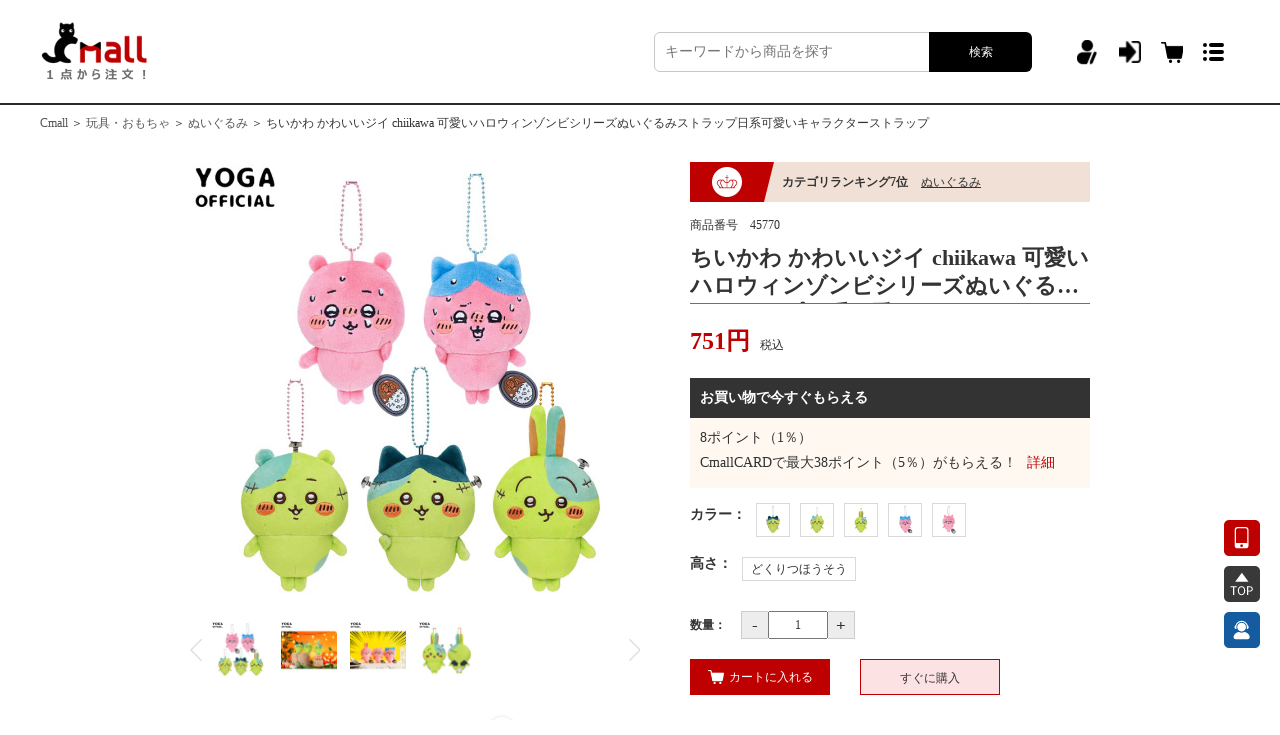

--- FILE ---
content_type: text/html; charset=UTF-8
request_url: https://www.cmall.co.jp/product-45770.html
body_size: 16069
content:
<!DOCTYPE html>
<html lang="en-US">
<head>
    <meta charset="UTF-8">
    <meta http-equiv="X-UA-Compatible" content="IE=edge">
    <meta name="viewport" content="width=device-width, initial-scale=1">
    <!--    解决苹果手机点击input输入框自动放大和回到顶部问题-->
    <meta name="viewport" content="width=device-width, initial-scale=1, minimum-scale=1,maximum-scale=1, user-scalable=1" id="viewport" />
    <meta content="yes" name="apple-mobile-web-app-capable" />
    <meta content="black" name="apple-mobile-web-app-status-bar-style" />
    <meta content="telephone=no" name="format-detection" />
    <meta name="csrf-param" content="homeCSRF">
    <meta name="csrf-token" content="JbeQqEcao-qmqoAzOioqcBFQ5znljDhnKNlmv2X4sF0X2f3vd1vAju6a9lhWSHoiIh_TaZDdZypxgCCKSLbSEw==">
    <title>ちいかわ かわいいジイ chiikawa 可愛いハロウィンゾンビシリーズぬいぐるみストラップ日系可愛いキャラクターストラップ｜「Cmall」</title>
    <meta name="keywords" content="ちいかわ かわいいジイ chiikawa 可愛いハロウィンゾンビシリーズぬいぐるみストラップ日系可愛いキャラクターストラップ,仕入れ・卸売,ネットショッピング,ネット通販">
<meta name="description" content="ちいかわ かわいいジイ chiikawa 可愛いハロウィンゾンビシリーズぬいぐるみストラップ日系可愛いキャラクターストラップの商品情報｜激安の中国製品を直接仕入れ·購入できる通販サイトー「Cmall」,損をしない超買い得！">
<link href="https://new.static.cmall.co.jp/assets/dc497288/css/bootstrap.css" rel="stylesheet">
<link href="https://new.static.cmall.co.jp/assets/c6be465c/font.css" rel="stylesheet">
<link href="https://new.static.cmall.co.jp/assets/d7e761a2/common.css" rel="stylesheet">
<link href="https://new.static.cmall.co.jp/assets/7496b69c/swiper.min.css" rel="stylesheet">
<link href="https://new.static.cmall.co.jp/assets/7bdbbd6d/index.css" rel="stylesheet">
<link href="https://new.static.cmall.co.jp/assets/7bdbbd6d/magnifyingGlass.css" rel="stylesheet">
<link href="https://new.static.cmall.co.jp/assets/c20c9520/plupload.my.css" rel="stylesheet">
<link href="https://new.static.cmall.co.jp/assets/d055e1b3/main.css" rel="stylesheet">    <!--引入js变量配置文件-->
    <script>

    //私有资源defaultAssets发布目录（被废弃禁止使用，使用php的ximg方法获取对应的图片完整路径）
    var __xlink__ = "https://new.static.cmall.co.jp/assets/d268cd87";
    //域名地址
    var js_imageDomain = "https://rimaotong-cmall.oss-accelerate.aliyuncs.com/";
    var __cdnDomain__ = "https://new.static.cmall.co.jp";
    var __webDomain__ = "https://www.cmall.co.jp";
    // 精选图标
    var __com_recommend_img = '<img style="height:18px!important;width: 81px!important;display: inline-block!important;margin: -2px 5px 0 0!important;border:0!important" src="' + js_imageDomain + '/image/2024/03/27/cmall_recommend_pc.svg" alt="">';

    /*php的ximg方法对应js中使用方法的实现，
    JS中的ximg与php中的ximg唯一的不同是不支持对CSS中的img新增加的图片引用自动push到assets中，
    遇到此问题规避方法调整图片的存放位置或者手动push一下对应的图片。*/
    function ximg(path,oss_thumbnail=''){
        if(path.substr(0,1) === '/'){
            path = path.substr(1);
        }
        if(path.indexOf('views/')==0||path.indexOf('layouts/')==0){
            return __xlink__+'/'+path;
        }else if(path.indexOf('temp/')==0){
            return '/'+path;
        }else if(path.indexOf('http://')==0||path.indexOf('https://')==0){
            return path;
        }
        else{
            return js_imageDomain + '/' + path + oss_thumbnail;
        }
    }

</script>            <script>
            var _hmt = _hmt || [];
            (function () {
                var hm = document.createElement("script");
                hm.src = "https://hm.baidu.com/hm.js?eeeeddfaf0fd1ba6ee6f8f6eb0770c58";
                var s = document.getElementsByTagName("script")[0];
                s.parentNode.insertBefore(hm, s);
            })();
        </script>
    </head>
<body>
<script>
    var this_common_init_module = 'product';
</script>
<div class="main_header">
    <div class="mh_part1 wrapRow">
        <a href="/">
            <img src="https://new.static.cmall.co.jp/assets/98c38691/logo.png" alt="" class="logo">
        </a>
        <div class="wrapRow">
            <div class="mh_search_box">
                <input type="text" placeholder="キーワードから商品を探す" oninput="funSync(this)" id="header_keyword_input" value="">
                <button onclick="header_search_keyword()">検索</button>
            </div>
            <div class="mh_nav_box" style="position: relative;height: 40px;">
                                    <a href="/register.html" class="user_register"></a>
                    <a href="/login.html" class="user_login"></a>
                                <a href="/cart.html" class="header_nav_car">
                                    </a>
                <a href="" class="header_menu_icon">
                    <div class="nav_menu_dom header_menu hide" style="left: 125px;top: 38px">
                                                    <a class="nav_menu_one"  href="/register.html"><span style="padding-left: 35px">新規登録</span></a>
                            <a class="nav_menu_two" href="/login.html"><span style="padding-left: 35px">ログイン</span></a>
                                                <a class="nav_menu_three" href="/cart.html">
                            <span style="padding-left: 35px">カート</span>
                                                    </a>
                        <a class="nav_menu_four" href="/collect.html"><span style="padding-left: 35px">お気に入り</span></a>
                        <a class="nav_menu_five" href="/ucenter/mailbox/message/receive">
                            <span style="padding-left: 35px">メッセージ</span>
                                                    </a>
                        <a class="nav_menu_six" href="/home/consult"><span style="padding-left: 35px">お問い合わせ</span></a>
                    </div>
                </a>
            </div>
        </div>
    </div>
</div>
<div class="top_nav hide">
    <div class="top_nav_info wrapRow">
        <a href="/" style="width: 150px">
            <img src="https://new.static.cmall.co.jp/assets/98c38691/logo.png" alt="" class="logo">
        </a>
        <div class="nav_list wrapRow flex-1">
            <a href="/" class="nav_item show_top_home_nav nav_item_act">
                <img src="https://new.static.cmall.co.jp/assets/7e29bee7/nav1.png" alt="" width="50" style="display: none">
                <img src="https://new.static.cmall.co.jp/assets/7e29bee7/nav1_act.png" alt="" width="50" style="display: block">
                <span class="">ホーム</span>
            </a>
            <div class="nav_line" style="visibility:hidden"></div>
            <div class="nav_item show_top_shop_nav" style="position: relative;">
                <div onclick="top_href1()" style="cursor: pointer">
                    <img src="https://new.static.cmall.co.jp/assets/7e29bee7/nav2.png" alt="" width="50">
                    <img src="https://new.static.cmall.co.jp/assets/7e29bee7/nav2_act.png" alt="" width="50">
                    <span>ショッピング</span>
                </div>
                <div class="top_shop_nav hide">
                    <a href="/introduce.html">Cmallとは></a>
                    <a href="/guide.html">ご利用ガイド></a>
                    <a href="/product-list.html">商品一覧></a>
                    <a href="/member.html">会員特典></a>
                    <a href="/coupon/receive.html">クーポン一覧></a>
                </div>
            </div>
            <div class="nav_line"></div>
            <div class="nav_item show_top_transport_nav" style="position: relative;">
                <div onclick="top_href2()" style="cursor: pointer">
                    <img src="https://new.static.cmall.co.jp/assets/7e29bee7/nav3.png" alt="" width="50">
                    <img src="https://new.static.cmall.co.jp/assets/7e29bee7/nav3_act.png" alt="" width="50">
                    <span>転送サービス</span>
                </div>
                <div class="top_transport_nav hide">
                    <a href="/transport/site?alt_id=tsSwiper">転送サービスとは></a>
                    <a href="/transport/package/create">荷物新規登録></a>
                    <a href="/transport/package">国際送料見積></a>
                    <a href="/guide-13.html">ご利用流れ></a>
                    <a href="/guide-14.html">ご利用料金></a>
                    <a href="/transport/site?alt_id=tsCompareBox">他社との比較></a>
                    <a href="/guide-15.html">オプションサービス></a>
                </div>
            </div>
            <div class="nav_line"></div>
            <div class="nav_item show_top_purchase_nav" style="position: relative;">
                <div onclick="top_href3()" style="cursor: pointer">
                    <img src="https://new.static.cmall.co.jp/assets/7e29bee7/nav4.png" alt="" width="50">
                    <img src="https://new.static.cmall.co.jp/assets/7e29bee7/nav4_act.png" alt="" width="50">
                    <span>中国輸入代行</span>
                </div>
                <div class="top_purchase_nav hide">
                    <a href="/purchase/order/first.html">代行商品登録></a>
                    <a href="/guide-9.html">ご利用流れ></a>
                    <a href="/guide-10.html"> 決済方法></a>
                    <a href="/guide-23.html">関税について></a>
                    <a href="/guide-11.html">送料と配送></a>
                    <a href="/guide-12.html">よくある質問></a>
                </div>
            </div>
            <div class="nav_line"></div>
            <a href="/specials/bigsale" class="nav_item show_top_bigsale_nav">
                <img src="https://new.static.cmall.co.jp/assets/7e29bee7/nav5.png" alt="" width="50">
                <img src="https://new.static.cmall.co.jp/assets/7e29bee7/nav5_act.png" alt="" width="50">
                <span class="">ビッグセール</span>
            </a>
            <div class="nav_line"></div>
            <a href="/specials/cute" class="nav_item show_top_cute_nav">
                <img src="https://new.static.cmall.co.jp/assets/7e29bee7/nav6.png" alt="" width="50">
                <img src="https://new.static.cmall.co.jp/assets/7e29bee7/nav6_act.png" alt="" width="50">
                <span class="">キュート</span>
            </a>
        </div>
        <div style="width: 200px;position: relative" class="wrapRow">
            <div style="position: relative">
                <input type="text" class="nav_search_keyword"  value="">
                <img src="https://new.static.cmall.co.jp/assets/98c38691/purchase_search2.png" alt="" class="nav_search_icon">
            </div>
            <div style="margin-top: 42px;margin-left: 8px;width: 30px;height: 30px;display: block;z-index: 999999"  class="open_menu_icon">
                <div class="nav_menu_dom top_menu hide">
                                            <a class="nav_menu_one"  href="/register.html"><span style="padding-left: 35px">新規登録</span></a>
                        <a class="nav_menu_two" href="/login.html"><span style="padding-left: 35px">ログイン</span></a>
                                        <a class="nav_menu_three" href="/cart.html">
                        <span style="padding-left: 35px">カート</span>
                                            </a>
                    <a class="nav_menu_four" href="/collect.html"><span style="padding-left: 35px">お気に入り</span></a>
                    <a class="nav_menu_five" href="/ucenter/mailbox/message/receive">
                        <span style="padding-left: 35px">メッセージ</span>
                                            </a>
                    <a class="nav_menu_six" href="/home/consult"><span style="padding-left: 35px">お問い合わせ</span></a>
                </div>
            </div>
        </div>
    </div>
</div>
<script>
    var webDomain = 'https://www.cmall.co.jp';
</script><div class="wrap">
    <script>
   var roundImg = 'https://new.static.cmall.co.jp/assets/f3d3215a/round.png';
   var roundSelectImg = 'https://new.static.cmall.co.jp/assets/f3d3215a/round_select.png';
   var starsImg = 'https://new.static.cmall.co.jp/assets/f3d3215a/star.png';
   var nostarsImg = 'https://new.static.cmall.co.jp/assets/f3d3215a/star0.png';
   var check_comment = '';
   var domain = 'https://www.cmall.co.jp';
   var product_id = '45770';
   var collectImg = 'https://new.static.cmall.co.jp/assets/f3d3215a/heart.png';
   var collectActiveImg = 'https://new.static.cmall.co.jp/assets/f3d3215a/heart2.png';
   var user_id = '';
   var comment_msg = '';
   var domain_image = 'https://rimaotong-cmall.oss-accelerate.aliyuncs.com/';
   var areaImg = 'https://new.static.cmall.co.jp/assets/f3d3215a/area.png';
   var areaSelectImg = 'https://new.static.cmall.co.jp/assets/f3d3215a/area_select.png';
   var is_have_sku = '1';
   var main_image = '1688/O1CN016cwvQw1CrsPD4hver_!!2599920135-0-cib.jpg';
   var product_act_info_source = '';
   var product_act_much_info_source = '';
   var much_img_show = '""';
   var comment_icon_up = 'https://new.static.cmall.co.jp/assets/f3d3215a/up.png';
   var comment_icon_down = 'https://new.static.cmall.co.jp/assets/f3d3215a/down.png';
   var comment_first_limit = '5';
   var comment_status = '';
   var comment_limit = '5';
   var user_info = '""';

   var browse_first_category_id = '101';
   var browse_second_category_id = '127';
   var browse_keyword = '';
   var browse_page = '';
</script>
<div class="product_detail">
   <div class="menu ellipsis1">
      <a href="/">Cmall</a> ＞
       <a href="/product-list.html?first_category_id=101">玩具・おもちゃ</a> ＞
       <a href="/product-list.html?category_id=127">ぬいぐるみ</a> ＞
      <span title="ちいかわ かわいいジイ chiikawa 可愛いハロウィンゾンビシリーズぬいぐるみストラップ日系可愛いキャラクターストラップ">ちいかわ かわいいジイ chiikawa 可愛いハロウィンゾンビシリーズぬいぐるみストラップ日系可愛いキャラクターストラップ</span>
   </div>
   <div class="part1">
      <div class="part1_left fl">
          <!--         放大镜-->
         <div class="con-FangDa" id="fangdajing" >
            <div class="con-fangDaIMg">
               <img src="https://new.static.cmall.co.jp/assets/f3d3215a/much.png" alt="much" class="hidden_much">
                <img class="show_small_pic scrollLoading" src="https://new.static.cmall.co.jp/assets/e9e993fa/loading.png" width="450" height="450" alt="ちいかわ かわいいジイ chiikawa 可愛いハロウィンゾンビシリーズぬいぐるみストラップ日系可愛いキャラクターストラップ" data-url="https://rimaotong-cmall.oss-accelerate.aliyuncs.com//1688/O1CN016cwvQw1CrsPD4hver_!!2599920135-0-cib.jpg?x-oss-process=image/resize,m_pad,h_450,w_450">                <div class="magnifyingBegin"></div>
               <div class="magnifyingShow">
                   <img class="show_big_pic scrollLoading" src="https://new.static.cmall.co.jp/assets/e9e993fa/loading.png" width="450" height="450" alt="ちいかわ かわいいジイ chiikawa 可愛いハロウィンゾンビシリーズぬいぐるみストラップ日系可愛いキャラクターストラップ" data-url="https://rimaotong-cmall.oss-accelerate.aliyuncs.com//1688/O1CN016cwvQw1CrsPD4hver_!!2599920135-0-cib.jpg?x-oss-process=image/resize,m_pad,h_450,w_450">               </div>
            </div>
         </div>
                   <div class="swiper-container swiper-container-item2 " id="swiper-container-item2">
            <div class="swiper-wrapper img_list">
                                                                             <div class="img_box fl swiper-slide">
                          <img class="img_pic scrollLoading" src="https://new.static.cmall.co.jp/assets/e9e993fa/loading.png" width="450" height="450" alt="" onmouseover="selectEnlarge(this)" data-url="https://rimaotong-cmall.oss-accelerate.aliyuncs.com//1688/O1CN016cwvQw1CrsPD4hver_!!2599920135-0-cib.jpg?x-oss-process=image/resize,m_pad,h_450,w_450">                          <img class="img_hide_pic scrollLoading" src="https://new.static.cmall.co.jp/assets/e9e993fa/loading.png" width="450" height="450" alt="" data-url="https://rimaotong-cmall.oss-accelerate.aliyuncs.com//1688/O1CN016cwvQw1CrsPD4hver_!!2599920135-0-cib.jpg?x-oss-process=image/resize,m_pad,h_450,w_450">                      </div>
                                                                                                 <div class="img_box fl swiper-slide">
                          <img class="img_pic scrollLoading" src="https://new.static.cmall.co.jp/assets/e9e993fa/loading.png" width="450" height="450" alt="" onmouseover="selectEnlarge(this)" data-url="https://rimaotong-cmall.oss-accelerate.aliyuncs.com//1688/O1CN01pJFl9N1CrsPD45bLu_!!2599920135-0-cib.jpg?x-oss-process=image/resize,m_pad,h_450,w_450">                          <img class="img_hide_pic scrollLoading" src="https://new.static.cmall.co.jp/assets/e9e993fa/loading.png" width="450" height="450" alt="" data-url="https://rimaotong-cmall.oss-accelerate.aliyuncs.com//1688/O1CN01pJFl9N1CrsPD45bLu_!!2599920135-0-cib.jpg?x-oss-process=image/resize,m_pad,h_450,w_450">                      </div>
                                                                                                 <div class="img_box fl swiper-slide">
                          <img class="img_pic scrollLoading" src="https://new.static.cmall.co.jp/assets/e9e993fa/loading.png" width="450" height="450" alt="" onmouseover="selectEnlarge(this)" data-url="https://rimaotong-cmall.oss-accelerate.aliyuncs.com//1688/O1CN01GPmIwX1CrsPDoNP7S_!!2599920135-0-cib.jpg?x-oss-process=image/resize,m_pad,h_450,w_450">                          <img class="img_hide_pic scrollLoading" src="https://new.static.cmall.co.jp/assets/e9e993fa/loading.png" width="450" height="450" alt="" data-url="https://rimaotong-cmall.oss-accelerate.aliyuncs.com//1688/O1CN01GPmIwX1CrsPDoNP7S_!!2599920135-0-cib.jpg?x-oss-process=image/resize,m_pad,h_450,w_450">                      </div>
                                                                                                 <div class="img_box fl swiper-slide">
                          <img class="img_pic scrollLoading" src="https://new.static.cmall.co.jp/assets/e9e993fa/loading.png" width="450" height="450" alt="" onmouseover="selectEnlarge(this)" data-url="https://rimaotong-cmall.oss-accelerate.aliyuncs.com//1688/O1CN01cNEMkn1CrsPBJz1i7_!!2599920135-0-cib.jpg?x-oss-process=image/resize,m_pad,h_450,w_450">                          <img class="img_hide_pic scrollLoading" src="https://new.static.cmall.co.jp/assets/e9e993fa/loading.png" width="450" height="450" alt="" data-url="https://rimaotong-cmall.oss-accelerate.aliyuncs.com//1688/O1CN01cNEMkn1CrsPBJz1i7_!!2599920135-0-cib.jpg?x-oss-process=image/resize,m_pad,h_450,w_450">                      </div>
                                               </div>
            <div class="swiper-button-prev"></div>
            <div class="swiper-button-next"></div>
         </div>

         <div class="collect">
            <div class="share_box">
               <span>このアイテムをシェアする</span>
               <img src="https://new.static.cmall.co.jp/assets/f3d3215a/share1.png" alt="share1" class="fl" style="margin: 12px 10px;width: 24px;"
                    onclick="window.open('https://twitter.com/home/?status='+domain+'/product/detail?product_id='+45770)">
               <img src="https://new.static.cmall.co.jp/assets/f3d3215a/share2.png" alt="share2" class="fl" style="margin:12px 3px;width: 22px;"
                    onclick="window.open('https://www.facebook.com/share.php?u='+domain+'/product/detail?product_id='+45770)">
            </div>
            <div class="collect_box fr">
                                                         <img src="https://new.static.cmall.co.jp/assets/f3d3215a/heart.png" alt="heart" class="fl" onclick="changeCollectStatus(this)" >
                      <span class="fl collect_notice_lab">お気に入り商品に追加</span>
                                              </div>
         </div>
      </div>
      <div class="part1_right fl">
                     <div class="title_box">
               <div class="img_box fl"><img src="https://new.static.cmall.co.jp/assets/f3d3215a/1.png" alt="1" ></div>
               <div class="triangle_top fl"></div>
               <div class="title_note fl">
                                       カテゴリランキング7位
                     <span onclick="window.open('/product/rank?category_id=127')" style="cursor: pointer;">ぬいぐるみ</span>
                                 </div>
            </div>
                  <p>商品番号&emsp;<span>45770</span></p>
         <div class="goods_desc ellipsis_2 goods_title" title="ちいかわ かわいいジイ chiikawa 可愛いハロウィンゾンビシリーズぬいぐるみストラップ日系可愛いキャラクターストラップ">ちいかわ かわいいジイ chiikawa 可愛いハロウィンゾンビシリーズぬいぐるみストラップ日系可愛いキャラクターストラップ</div>
         <div class="goods_price">
                              <span class="num">751</span><span class="num_unit">円</span>
                         <span class="lab1">税込</span>
                     </div>
                       <div class="goods_thing">お買い物で今すぐもらえる</div>
             <div class="goods_more">
                <p>
                                                                     <span id="goods_return_point">8</span>ポイント（1％）
                                                          </p>
                                                            <p>CmallCARDで最大<span id="vip_return_point">38</span>ポイント（5％）がもらえる！<span class="more_btn" onclick="window.open('/explain/member/index')">詳細</span></p>
                                                 </div>
             <div class="goods_select">
                                                         <div class="select_item1" >
                         <strong class="fl" ><span>カラー</span>：</strong>
                         <div style="overflow: hidden">
                                                                                                <p class="size" onclick="select_attribute(this)" title="小八ゾンビストラップ" data-sku="小八ゾンビストラップ" data-img="https://rimaotong-cmall.oss-accelerate.aliyuncs.com//1688/O1CN01hDpqwy1CrsPI3xkYH_!!2599920135-0-cib.jpg">
                                        <img src="https://rimaotong-cmall.oss-accelerate.aliyuncs.com//1688/O1CN01hDpqwy1CrsPI3xkYH_!!2599920135-0-cib.jpg" alt="小八ゾンビストラップ">
                                    </p>
                                                                                                                                <p class="size" onclick="select_attribute(this)" title="ジイゾンビストラップ" data-sku="ジイゾンビストラップ" data-img="https://rimaotong-cmall.oss-accelerate.aliyuncs.com//1688/O1CN01jCMnlo1CrsPEmTtzt_!!2599920135-0-cib.jpg">
                                        <img src="https://rimaotong-cmall.oss-accelerate.aliyuncs.com//1688/O1CN01jCMnlo1CrsPEmTtzt_!!2599920135-0-cib.jpg" alt="ジイゾンビストラップ">
                                    </p>
                                                                                                                                <p class="size" onclick="select_attribute(this)" title="ウサチゾンビストラップ" data-sku="ウサチゾンビストラップ" data-img="https://rimaotong-cmall.oss-accelerate.aliyuncs.com//1688/O1CN01qapNRC1CrsPBKnmV1_!!2599920135-0-cib.jpg">
                                        <img src="https://rimaotong-cmall.oss-accelerate.aliyuncs.com//1688/O1CN01qapNRC1CrsPBKnmV1_!!2599920135-0-cib.jpg" alt="ウサチゾンビストラップ">
                                    </p>
                                                                                                                                <p class="size" onclick="select_attribute(this)" title="小八辛カレーストラップ" data-sku="小八辛カレーストラップ" data-img="https://rimaotong-cmall.oss-accelerate.aliyuncs.com//1688/O1CN01bmGAdA1CrsPDCzN6d_!!2599920135-0-cib.jpg">
                                        <img src="https://rimaotong-cmall.oss-accelerate.aliyuncs.com//1688/O1CN01bmGAdA1CrsPDCzN6d_!!2599920135-0-cib.jpg" alt="小八辛カレーストラップ">
                                    </p>
                                                                                                                                <p class="size" onclick="select_attribute(this)" title="ジイ辛カレーストラップ" data-sku="ジイ辛カレーストラップ" data-img="https://rimaotong-cmall.oss-accelerate.aliyuncs.com//1688/O1CN01qyixyt1CrsP9xVCGc_!!2599920135-0-cib.jpg">
                                        <img src="https://rimaotong-cmall.oss-accelerate.aliyuncs.com//1688/O1CN01qyixyt1CrsP9xVCGc_!!2599920135-0-cib.jpg" alt="ジイ辛カレーストラップ">
                                    </p>
                                                                                     </div>
                      </div>
                                                                            <div class="select_item1" >
                         <strong class="fl" ><span>高さ</span>：</strong>
                         <div style="overflow: hidden">
                                                                                                <p class="size" onclick="select_attribute(this)" title="どくりつほうそう" data-sku="どくりつほうそう" data-img="none">
                                        <span>どくりつほうそう</span>
                                    </p>
                                                                                     </div>
                      </div>
                                                   <div class="input_num fl">
                   <strong class="fl">数量：</strong>
                   <span class="fl car_reduce" onclick="fun_car_reduce()">-</span>
                   <input type="text" value="1" class="fl cart_num" onkeyup="this.value=this.value.replace(/[^\d]/g,'') " onchange="fun_test_num()">
                   <span class="fl car_add" onclick="fun_car_add()">+</span>
                </div>
    <!--            库存信息-->
                <div class="fl stock_notice"></div>
                <div class="cl shop_car_btn fl" onclick="fun_open_cart(this)">
                   <img src="https://new.static.cmall.co.jp/assets/f3d3215a/car.png" alt="car" >カートに入れる
                </div>
                <div class="buy_btn fl" onclick="fun_buy()">すぐに購入</div>
                <form action="/order/confirm.html" method="post" id="cart_submit">
                    <input type="hidden" name="total" class="form_total">
                    <input type="hidden" name="is_time" class="form_is_time">
                    <input type="hidden" name="is_low" class="form_is_low">
                    <input type="hidden" name="is_much" class="form_is_much">
                    <input type="hidden" name="discount" class="form_discount">
                    <input type="hidden" name="product_info" class="form_product_info">
                </form>
             </div>
                </div>
   </div>
   <div class="part2 cl">
       <div class="item1" id="item1">
          <span class="btn_box nav_btn_active btn_box1" onclick="showGoodsDetail(this)">アイテム説明 <img src="https://new.static.cmall.co.jp/assets/f3d3215a/sanjiao.png" alt="sanjiao"></span>
          <span class="btn_box btn_box2" onclick="showComment(this)">レビュー（0件）
             <img src="https://new.static.cmall.co.jp/assets/f3d3215a/sanjiao.png" alt="sanjiao">
          </span>
       </div>
<!--      商品属性和详情-->
      <div class="item2">
                      <div class="attribute_row  ">
               <label for="">所属分類</label>
               <span>ウール周辺誘導体</span>
            </div>
                      <div class="attribute_row  ">
               <label for="">造形カテゴリ</label>
               <span>動物</span>
            </div>
                      <div class="attribute_row  ">
               <label for="">造形はアニメ、アニメかどうか</label>
               <span>はい</span>
            </div>
                      <div class="attribute_row  ">
               <label for="">動物の分類</label>
               <span>クマ頭</span>
            </div>
                      <div class="attribute_row  ">
               <label for="">ほうそうほうしき</label>
               <span>76140538</span>
            </div>
                      <div class="attribute_row  ">
               <label for="">塗り潰しマテリアルぬりつぶしまてりある</label>
               <span>PP綿</span>
            </div>
                      <div class="attribute_row  ">
               <label for="">ウール分類</label>
               <span>超フレキシブルショートウール</span>
            </div>
                      <div class="attribute_row  ">
               <label for="">多機能かどうか</label>
               <span>いいえ</span>
            </div>
                      <div class="attribute_row  ">
               <label for="">漫画、アニメの種類</label>
               <span>クマを自嘲する</span>
            </div>
                      <div class="attribute_row  ">
               <label for="">産地</label>
               <span>広東省東莞</span>
            </div>
                      <div class="attribute_row  ">
               <label for="">対外貿易に特化しているか</label>
               <span>はい（本商品は対外貿易用途のみに供するものであり、国内製品基準に合致しない場合があります。国内バイヤーは慎重に購入してください）</span>
            </div>
                      <div class="attribute_row  ">
               <label for="">カラー</label>
               <span>小八ゾンビストラップ</span>
            </div>
                      <div class="attribute_row  hidden_dom">
               <label for="">カラー</label>
               <span>ジイゾンビストラップ</span>
            </div>
                      <div class="attribute_row  hidden_dom">
               <label for="">カラー</label>
               <span>ウサチゾンビストラップ</span>
            </div>
                      <div class="attribute_row  hidden_dom">
               <label for="">カラー</label>
               <span>小八辛カレーストラップ</span>
            </div>
                      <div class="attribute_row  hidden_dom">
               <label for="">カラー</label>
               <span>ジイ辛カレーストラップ</span>
            </div>
                      <div class="attribute_row  hidden_dom">
               <label for="">高さ</label>
               <span>どくりつほうそう</span>
            </div>
                      <div class="attribute_row  hidden_dom">
               <label for="">適用年齢</label>
               <span>青年（15～35歳）</span>
            </div>
               </div>
                  <div class="attribute_more">
               <div class="box" onclick="fun_more_attribute()"><em class="triangle_b"></em></div>
           </div>
             <div class="item3 cl"><p style="text-align: center;"><strong style="text-align: center; text-wrap: wrap;">※タグなし</strong></p><p><div style="text-align: center;"><b><br/></b></div><img alt="h26Qiv6hyNTv/MvF3kpSwA3lS2Ksl0HFvTwp" style="display: block;width: 100.0%;height: auto;" src="https://rimaotong-cmall.oss-cn-hongkong.aliyuncs.com/1688/O1CN01w2dyoi1CrsPBKuEBr_!!2599920135-0-cib.jpg" usemap="#_sdmap_0"/> <img style="display: block;width: 100.0%;height: auto;" src="https://rimaotong-cmall.oss-cn-hongkong.aliyuncs.com/1688/O1CN0162yZTF1CrsPI489ho_!!2599920135-0-cib.jpg" usemap="#_sdmap_1"/> <img style="display: block;width: 100.0%;height: auto;" src="https://rimaotong-cmall.oss-cn-hongkong.aliyuncs.com/1688/O1CN01saoBK11CrsPDtYq6n_!!2599920135-0-cib.jpg" usemap="#_sdmap_2"/> <img style="display: block;width: 100.0%;height: auto;" src="https://rimaotong-cmall.oss-cn-hongkong.aliyuncs.com/1688/O1CN01TtmBpw1CrsPI46oVw_!!2599920135-0-cib.jpg" usemap="#_sdmap_3"/> <img style="display: block;width: 100.0%;height: auto;" src="https://rimaotong-cmall.oss-cn-hongkong.aliyuncs.com/1688/O1CN01FES59P1CrsPDpULcT_!!2599920135-0-cib.jpg" usemap="#_sdmap_4"/> <img style="display: block;width: 100.0%;height: auto;" src="https://rimaotong-cmall.oss-cn-hongkong.aliyuncs.com/1688/O1CN01CJj50A1CrsPDpSTCe_!!2599920135-0-cib.jpg" usemap="#_sdmap_5"/> <img style="display: block;width: 100.0%;height: auto;" src="https://rimaotong-cmall.oss-cn-hongkong.aliyuncs.com/1688/O1CN01Sod9hn1CrsP9xdvLQ_!!2599920135-0-cib.jpg" usemap="#_sdmap_6"/> <img style="display: block;width: 100.0%;height: auto;" src="https://rimaotong-cmall.oss-cn-hongkong.aliyuncs.com/1688/O1CN01ay9FJW1CrsPFQcRgS_!!2599920135-0-cib.jpg" usemap="#_sdmap_7"/></p></div>
<!--      评论-->
      <div class="item4">
         <div class="sum">
            <span class="fl title">総合評価：</span>
            <div class="star_items fl sum_starts_num">
                                                       <img src="https://new.static.cmall.co.jp/assets/f3d3215a/star0.png" alt="star0" >
                                                                         <img src="https://new.static.cmall.co.jp/assets/f3d3215a/star0.png" alt="star0" >
                                                                         <img src="https://new.static.cmall.co.jp/assets/f3d3215a/star0.png" alt="star0" >
                                                                         <img src="https://new.static.cmall.co.jp/assets/f3d3215a/star0.png" alt="star0" >
                                                                         <img src="https://new.static.cmall.co.jp/assets/f3d3215a/star0.png" alt="star0" >
                                             </div>
                             <div class="sure_btn fr" onclick="showCommentBox()">レピューを書く</div>
                         <div class="fr goods_num">
                           </div>
         </div>
                       <form id="w0" action="/product-45770.html" method="post">
<input type="hidden" name="homeCSRF" value="JbeQqEcao-qmqoAzOioqcBFQ5znljDhnKNlmv2X4sF0X2f3vd1vAju6a9lhWSHoiIh_TaZDdZypxgCCKSLbSEw==">             <div class="add_comment">
                <p class="title">レビュー投稿</p>
                <div class="textarea_box">
                   <div class="form-group field-commentform-content required">

<textarea id="commentform-content" class="input_style" name="CommentForm[content]" placeholder="本文(必須)" oninput="funActiveBtn()" aria-required="true"></textarea>

<p class="help-block help-block-error"></p>
</div>                   <p class="comment_img_title">写真をアップロードしてください（3枚まで）</p>
                   <div class="comment_img_box">
                      <div class="form-group field-commentform-img">

<input type="text" id="commentform-img" class="hidden_image" name="CommentForm[img]">

<p class="help-block help-block-error"></p>
</div>                                               <img src="https://new.static.cmall.co.jp/assets/f3d3215a/add.png" alt="add" class="file_img0">
                                 <div id="container0" class="pluploadContainer">
        <a id="container0SelectBtn" href="javascript:void(0);" class="upload_btn" ></a>
        <a id="container0DeleteBtn" href="javascript:void(0);" class="upload_btn" ></a></div>                                               <img src="https://new.static.cmall.co.jp/assets/f3d3215a/add.png" alt="add" class="file_img1">
                                 <div id="container1" class="pluploadContainer">
        <a id="container1SelectBtn" href="javascript:void(0);" class="upload_btn" ></a>
        <a id="container1DeleteBtn" href="javascript:void(0);" class="upload_btn" ></a></div>                                               <img src="https://new.static.cmall.co.jp/assets/f3d3215a/add.png" alt="add" class="file_img2">
                                 <div id="container2" class="pluploadContainer">
        <a id="container2SelectBtn" href="javascript:void(0);" class="upload_btn" ></a>
        <a id="container2DeleteBtn" href="javascript:void(0);" class="upload_btn" ></a></div>                                         </div>
                </div>
                <div class="comment_btn_box cl">
                   <img src="https://new.static.cmall.co.jp/assets/f3d3215a/star.png" alt="star" class="fl" style="margin-top: 5px;margin-right: 10px;">
                   <span class="fl">をクリックして評価を決めてください。</span>
                   <span class="fl" style="margin-left: 20px;">評価：</span>
                   <div class="form-group field-commentform-star_number required">

<input type="text" id="commentform-star_number" class="hidden_input star_number" name="CommentForm[star_number]" aria-required="true">

<p class="help-block help-block-error"></p>
</div>                   <div class="star_items fl">
                      <img src="https://new.static.cmall.co.jp/assets/f3d3215a/star0.png" alt="" onclick="addActiveImg(this)">
                      <img src="https://new.static.cmall.co.jp/assets/f3d3215a/star0.png" alt="" onclick="addActiveImg(this)">
                      <img src="https://new.static.cmall.co.jp/assets/f3d3215a/star0.png" alt="" onclick="addActiveImg(this)">
                      <img src="https://new.static.cmall.co.jp/assets/f3d3215a/star0.png" alt="" onclick="addActiveImg(this)">
                      <img src="https://new.static.cmall.co.jp/assets/f3d3215a/star0.png" alt="" onclick="addActiveImg(this)">
                   </div>
                   <div class="form-group field-commentform-is_show_name">

<input type="text" id="commentform-is_show_name" class="hidden_input is_show_name" name="CommentForm[is_show_name]" value="1">

<p class="help-block help-block-error"></p>
</div>                   <div class="comment_btn_right">
                      <img src="https://new.static.cmall.co.jp/assets/f3d3215a/round.png" alt="round" class="round_pic fl" onclick="round_select(this)">
                      <span class="fl">匿名投稿</span>
                       <div class="comment_submit fl" style="cursor: pointer;" onclick="funSubmitComment(this)" data-flag="1">確認する</div>
                      <div class="comment_cancel fl" onclick="comment_cancel()">キャンセル</div>
                   </div>
                </div>
             </div>
              </form>                            <div class="comment_box">
                            <p class="no_comment_show">レピューはございません</p>
                        <div class="comment_detail" style="margin-bottom: 20px;">
                           </div>
                      </div>

      </div>
   </div>
   <div class="part3">
      <p class="title">【配送について】</p>
      <p>お客様よりご注文いただいた商品は、海外から発送されるため、国際郵便にてお届けいたします。</p>
      <p>※配送会社の指定はできません。</p>
      <p>※お手元にお届けになる目安は5日間～2週間です。</p>
      <p>※送料は800円です。2万円以上のお買い上げは送料無料とさせていただきます。</p>
      <p class="line"></p>
      <p class="title">【返品について】</p>
      <p>不良品の返品や返金ができます。</p>
      <p>※商品の色や質感を出来るだけ忠実に再現するよう心がけていますが実物と若干異なる場合がございます。</p>
      <p class="line"></p>
      <p class="title">【決済方法】</p>
      <p>お支払い方法には、Paypal、クレジットカード、銀行振り込みの3種類がございます。</p>
   </div>
         <div class="part4">
         <p class="title">関連アイテム</p>
         <div class="swiper-container swiper-container-item1" id="swiper-container-item1">
            <div class="swiper-wrapper">
                                  <a class="img_box fl swiper-slide" href="/product-42557.html" title="ちいかわ　可愛いジイカワ善悪シリーズぬいぐるみストラップ日系キャラクター八ウサチ抱っこストラッププレゼント">
                       <img class="scrollLoading" src="https://new.static.cmall.co.jp/assets/e9e993fa/loading.png" width="160" height="160" alt="ちいかわ　可愛いジイカワ善悪シリーズぬいぐるみストラップ日系キャラクター八ウサチ抱っこストラッププレゼント" data-url="https://rimaotong-cmall.oss-accelerate.aliyuncs.com//1688/O1CN01ip5Li01CrsNfT5MXK_!!2599920135-0-cib.jpg?x-oss-process=image/resize,m_pad,h_160,w_160">                                                                     <div class="ellipsis_2 detail" title="ちいかわ　可愛いジイカワ善悪シリーズぬいぐるみストラップ日系キャラクター八ウサチ抱っこストラッププレゼント">ちいかわ　可愛いジイカワ善悪シリーズぬいぐるみストラップ日系キャラクター八ウサチ抱っこストラッププレゼント</div>
                                                  <span class="price">788円</span>
                                          </a>
                                  <a class="img_box fl swiper-slide" href="/product-54811.html" title="二次元アニメのテーブルパッド魔道の創始者マウスパッドDIYプレゼント事務室の学生は電気競争のゲームパッドを勉強します。">
                       <img class="scrollLoading" src="https://new.static.cmall.co.jp/assets/e9e993fa/loading.png" width="160" height="160" alt="二次元アニメのテーブルパッド魔道の創始者マウスパッドDIYプレゼント事務室の学生は電気競争のゲームパッドを勉強します。" data-url="https://rimaotong-cmall.oss-accelerate.aliyuncs.com//1688/O1CN01sG5uM325s9Xbs5mHG_!!2216900697581-0-cib.jpg?x-oss-process=image/resize,m_pad,h_160,w_160">                                                                     <div class="ellipsis_2 detail" title="二次元アニメのテーブルパッド魔道の創始者マウスパッドDIYプレゼント事務室の学生は電気競争のゲームパッドを勉強します。">二次元アニメのテーブルパッド魔道の創始者マウスパッドDIYプレゼント事務室の学生は電気競争のゲームパッドを勉強します。</div>
                                                  <span class="price">678円</span>
                                          </a>
                                  <a class="img_box fl swiper-slide" href="/product-42542.html" title="ちいかわ日系Gikawa超魔法少女シリーズぬいぐるみストラップかわいいキャラクター八ウサチストラップ">
                       <img class="scrollLoading" src="https://new.static.cmall.co.jp/assets/e9e993fa/loading.png" width="160" height="160" alt="ちいかわ日系Gikawa超魔法少女シリーズぬいぐるみストラップかわいいキャラクター八ウサチストラップ" data-url="https://rimaotong-cmall.oss-accelerate.aliyuncs.com//1688/O1CN01ThN7Bp1CrsNxMD0kE_!!2599920135-0-cib.jpg?x-oss-process=image/resize,m_pad,h_160,w_160">                                                                     <div class="ellipsis_2 detail" title="ちいかわ日系Gikawa超魔法少女シリーズぬいぐるみストラップかわいいキャラクター八ウサチストラップ">ちいかわ日系Gikawa超魔法少女シリーズぬいぐるみストラップかわいいキャラクター八ウサチストラップ</div>
                                                  <span class="price">688円</span>
                                          </a>
                                  <a class="img_box fl swiper-slide" href="/product-45364.html" title="ちいかわ かわいいジイ かわいい自嘲クマのレストランシリーズぬいぐるみストラップ日系キャラクターのウサチバッグストラッププレゼント">
                       <img class="scrollLoading" src="https://new.static.cmall.co.jp/assets/e9e993fa/loading.png" width="160" height="160" alt="ちいかわ かわいいジイ かわいい自嘲クマのレストランシリーズぬいぐるみストラップ日系キャラクターのウサチバッグストラッププレゼント" data-url="https://rimaotong-cmall.oss-accelerate.aliyuncs.com//1688/O1CN01kMuo8B1CrsPAd8xqV_!!2599920135-0-cib.jpg?x-oss-process=image/resize,m_pad,h_160,w_160">                                                                     <div class="ellipsis_2 detail" title="ちいかわ かわいいジイ かわいい自嘲クマのレストランシリーズぬいぐるみストラップ日系キャラクターのウサチバッグストラッププレゼント">ちいかわ かわいいジイ かわいい自嘲クマのレストランシリーズぬいぐるみストラップ日系キャラクターのウサチバッグストラッププレゼント</div>
                                                  <span class="price">862円</span>
                                          </a>
                                  <a class="img_box fl swiper-slide" href="/product-45363.html" title="ちいかわ かわいいジイ 可愛い自嘲クマ伏見稲荷シリーズぬいぐるみストラップ日系キャラクターきつねシリーズぬいぐるみストラップ">
                       <img class="scrollLoading" src="https://new.static.cmall.co.jp/assets/e9e993fa/loading.png" width="160" height="160" alt="ちいかわ かわいいジイ 可愛い自嘲クマ伏見稲荷シリーズぬいぐるみストラップ日系キャラクターきつねシリーズぬいぐるみストラップ" data-url="https://rimaotong-cmall.oss-accelerate.aliyuncs.com//1688/O1CN01J8js4Q1CrsOd1icIl_!!2599920135-0-cib.jpg?x-oss-process=image/resize,m_pad,h_160,w_160">                                                                     <div class="ellipsis_2 detail" title="ちいかわ かわいいジイ 可愛い自嘲クマ伏見稲荷シリーズぬいぐるみストラップ日系キャラクターきつねシリーズぬいぐるみストラップ">ちいかわ かわいいジイ 可愛い自嘲クマ伏見稲荷シリーズぬいぐるみストラップ日系キャラクターきつねシリーズぬいぐるみストラップ</div>
                                                  <span class="price">759円</span>
                                          </a>
                                  <a class="img_box fl swiper-slide" href="/product-42543.html" title="ちいかわかわいいジイカワヒーロー学院ぬいぐるみストラップ日系かわいい八ウサチ人形ストラップ萌え">
                       <img class="scrollLoading" src="https://new.static.cmall.co.jp/assets/e9e993fa/loading.png" width="160" height="160" alt="ちいかわかわいいジイカワヒーロー学院ぬいぐるみストラップ日系かわいい八ウサチ人形ストラップ萌え" data-url="https://rimaotong-cmall.oss-accelerate.aliyuncs.com//1688/O1CN013P40ub1CrsNonAB0z_!!2599920135-0-cib.jpg?x-oss-process=image/resize,m_pad,h_160,w_160">                                                                     <div class="ellipsis_2 detail" title="ちいかわかわいいジイカワヒーロー学院ぬいぐるみストラップ日系かわいい八ウサチ人形ストラップ萌え">ちいかわかわいいジイカワヒーロー学院ぬいぐるみストラップ日系かわいい八ウサチ人形ストラップ萌え</div>
                                                  <span class="price">888円</span>
                                          </a>
                                  <a class="img_box fl swiper-slide" href="/product-48065.html" title="アニメ抱き枕劇アニメ枕カバー四角い両面クッション心海綾華綾人夜蘭ウェンディ周辺">
                       <img class="scrollLoading" src="https://new.static.cmall.co.jp/assets/e9e993fa/loading.png" width="160" height="160" alt="アニメ抱き枕劇アニメ枕カバー四角い両面クッション心海綾華綾人夜蘭ウェンディ周辺" data-url="https://rimaotong-cmall.oss-accelerate.aliyuncs.com//1688/O1CN01WMUFyA244r5jBaZyk_!!2212724387338-0-cib.jpg?x-oss-process=image/resize,m_pad,h_160,w_160">                                                                     <div class="ellipsis_2 detail" title="アニメ抱き枕劇アニメ枕カバー四角い両面クッション心海綾華綾人夜蘭ウェンディ周辺">アニメ抱き枕劇アニメ枕カバー四角い両面クッション心海綾華綾人夜蘭ウェンディ周辺</div>
                                                  <span class="price">426円</span>
                                          </a>
                                  <a class="img_box fl swiper-slide" href="/product-39536.html" title="ちいかわ　ストラップ　可愛い自嘲熊天使悪魔のぬいぐるみストラップ日系可愛いキャラクタージイカワコヤハチウサチストラップ">
                       <img class="scrollLoading" src="https://new.static.cmall.co.jp/assets/e9e993fa/loading.png" width="160" height="160" alt="ちいかわ　ストラップ　可愛い自嘲熊天使悪魔のぬいぐるみストラップ日系可愛いキャラクタージイカワコヤハチウサチストラップ" data-url="https://rimaotong-cmall.oss-accelerate.aliyuncs.com//1688/O1CN01gcpt5L1CrsMl3QKKP_!!2599920135-0-cib.jpg?x-oss-process=image/resize,m_pad,h_160,w_160">                                                                     <div class="ellipsis_2 detail" title="ちいかわ　ストラップ　可愛い自嘲熊天使悪魔のぬいぐるみストラップ日系可愛いキャラクタージイカワコヤハチウサチストラップ">ちいかわ　ストラップ　可愛い自嘲熊天使悪魔のぬいぐるみストラップ日系可愛いキャラクタージイカワコヤハチウサチストラップ</div>
                                                  <span class="price">899円</span>
                                          </a>
                                  <a class="img_box fl swiper-slide" href="/product-42565.html" title="ちいかわ　可愛い自嘲クマのジイカわあ抱き星のぬいぐるみストラップ日系キャラクターバッグストラップキーホルダープレゼント">
                       <img class="scrollLoading" src="https://new.static.cmall.co.jp/assets/e9e993fa/loading.png" width="160" height="160" alt="ちいかわ　可愛い自嘲クマのジイカわあ抱き星のぬいぐるみストラップ日系キャラクターバッグストラップキーホルダープレゼント" data-url="https://rimaotong-cmall.oss-accelerate.aliyuncs.com//1688/O1CN01tp6Op51CrsMUvL5kD_!!2599920135-0-cib.jpg?x-oss-process=image/resize,m_pad,h_160,w_160">                                                                     <div class="ellipsis_2 detail" title="ちいかわ　可愛い自嘲クマのジイカわあ抱き星のぬいぐるみストラップ日系キャラクターバッグストラップキーホルダープレゼント">ちいかわ　可愛い自嘲クマのジイカわあ抱き星のぬいぐるみストラップ日系キャラクターバッグストラップキーホルダープレゼント</div>
                                                  <span class="price">788円</span>
                                          </a>
                                  <a class="img_box fl swiper-slide" href="/product-42586.html" title="可愛い猫の変装小動物お手上げぬいぐるみストラップ日系アニメ猫バッグストラッププレゼント">
                       <img class="scrollLoading" src="https://new.static.cmall.co.jp/assets/e9e993fa/loading.png" width="160" height="160" alt="可愛い猫の変装小動物お手上げぬいぐるみストラップ日系アニメ猫バッグストラッププレゼント" data-url="https://rimaotong-cmall.oss-accelerate.aliyuncs.com//1688/O1CN01fzTYDo1CrsLxj5dCK_!!2599920135-0-cib.jpg?x-oss-process=image/resize,m_pad,h_160,w_160">                                                                     <div class="ellipsis_2 detail" title="可愛い猫の変装小動物お手上げぬいぐるみストラップ日系アニメ猫バッグストラッププレゼント">可愛い猫の変装小動物お手上げぬいぐるみストラップ日系アニメ猫バッグストラッププレゼント</div>
                                                  <span class="price">773円</span>
                                          </a>
                                  <a class="img_box fl swiper-slide" href="/product-64928.html" title="初音新作掛け画初音ミク二次元桃皮絨毛巻き軸布画壁画アニメ周辺25/70">
                       <img class="scrollLoading" src="https://new.static.cmall.co.jp/assets/e9e993fa/loading.png" width="160" height="160" alt="初音新作掛け画初音ミク二次元桃皮絨毛巻き軸布画壁画アニメ周辺25/70" data-url="https://rimaotong-cmall.oss-accelerate.aliyuncs.com//1688/O1CN01Tzopns1wjbaG5dKpM_!!2216358426344-0-cib.jpg?x-oss-process=image/resize,m_pad,h_160,w_160">                                                                     <div class="ellipsis_2 detail" title="初音新作掛け画初音ミク二次元桃皮絨毛巻き軸布画壁画アニメ周辺25/70">初音新作掛け画初音ミク二次元桃皮絨毛巻き軸布画壁画アニメ周辺25/70</div>
                                                  <span class="price">445円</span>
                                          </a>
                                  <a class="img_box fl swiper-slide" href="/product-42551.html" title="日系自嘲熊ジイカワパジャマシリーズモコモコストラップ可愛いキャラクター八ウサチストラップ">
                       <img class="scrollLoading" src="https://new.static.cmall.co.jp/assets/e9e993fa/loading.png" width="160" height="160" alt="日系自嘲熊ジイカワパジャマシリーズモコモコストラップ可愛いキャラクター八ウサチストラップ" data-url="https://rimaotong-cmall.oss-accelerate.aliyuncs.com//image/2024/03/19/product_171081740999357.jpg?x-oss-process=image/resize,m_pad,h_160,w_160">                                                                     <div class="ellipsis_2 detail" title="日系自嘲熊ジイカワパジャマシリーズモコモコストラップ可愛いキャラクター八ウサチストラップ">日系自嘲熊ジイカワパジャマシリーズモコモコストラップ可愛いキャラクター八ウサチストラップ</div>
                                                  <span class="price">835円</span>
                                          </a>
                                  <a class="img_box fl swiper-slide" href="/product-45771.html" title="ちいかわ かわいいジイ chiikawa 可愛い刑務所の囚人服ストライプシリーズぬいぐるみストラップ日系キャラクターバッグストラップ">
                       <img class="scrollLoading" src="https://new.static.cmall.co.jp/assets/e9e993fa/loading.png" width="160" height="160" alt="ちいかわ かわいいジイ chiikawa 可愛い刑務所の囚人服ストライプシリーズぬいぐるみストラップ日系キャラクターバッグストラップ" data-url="https://rimaotong-cmall.oss-accelerate.aliyuncs.com//1688/O1CN01STphSZ1CrsPDSETUk_!!2599920135-0-cib.jpg?x-oss-process=image/resize,m_pad,h_160,w_160">                                                                     <div class="ellipsis_2 detail" title="ちいかわ かわいいジイ chiikawa 可愛い刑務所の囚人服ストライプシリーズぬいぐるみストラップ日系キャラクターバッグストラップ">ちいかわ かわいいジイ chiikawa 可愛い刑務所の囚人服ストライプシリーズぬいぐるみストラップ日系キャラクターバッグストラップ</div>
                                                  <span class="price">781円</span>
                                          </a>
                                  <a class="img_box fl swiper-slide" href="/product-39533.html" title="ちいかわ　新型かわいい自嘲クマのジイカワオ八猫のウサチがイカに変身乙女心バッグストラップストラップ">
                       <img class="scrollLoading" src="https://new.static.cmall.co.jp/assets/e9e993fa/loading.png" width="160" height="160" alt="ちいかわ　新型かわいい自嘲クマのジイカワオ八猫のウサチがイカに変身乙女心バッグストラップストラップ" data-url="https://rimaotong-cmall.oss-accelerate.aliyuncs.com//1688/O1CN01Kc2Lkk1KXHTx2ofPG_!!2208033941173-0-cib.jpg?x-oss-process=image/resize,m_pad,h_160,w_160">                                                                     <div class="ellipsis_2 detail" title="ちいかわ　新型かわいい自嘲クマのジイカワオ八猫のウサチがイカに変身乙女心バッグストラップストラップ">ちいかわ　新型かわいい自嘲クマのジイカワオ八猫のウサチがイカに変身乙女心バッグストラップストラップ</div>
                                                  <span class="price">788円</span>
                                          </a>
                                  <a class="img_box fl swiper-slide" href="/product-45359.html" title="ちいかわ かわいいジイ 可愛い自嘲小熊レインコートぬいぐるみストラップ日系ウサチ小八可愛いキャラクターバッグストラッププレゼント">
                       <img class="scrollLoading" src="https://new.static.cmall.co.jp/assets/e9e993fa/loading.png" width="160" height="160" alt="ちいかわ かわいいジイ 可愛い自嘲小熊レインコートぬいぐるみストラップ日系ウサチ小八可愛いキャラクターバッグストラッププレゼント" data-url="https://rimaotong-cmall.oss-accelerate.aliyuncs.com//1688/O1CN01a5il0P1CrsOUpnEVt_!!2599920135-0-cib.jpg?x-oss-process=image/resize,m_pad,h_160,w_160">                                                                     <div class="ellipsis_2 detail" title="ちいかわ かわいいジイ 可愛い自嘲小熊レインコートぬいぐるみストラップ日系ウサチ小八可愛いキャラクターバッグストラッププレゼント">ちいかわ かわいいジイ 可愛い自嘲小熊レインコートぬいぐるみストラップ日系ウサチ小八可愛いキャラクターバッグストラッププレゼント</div>
                                                  <span class="price">835円</span>
                                          </a>
                                  <a class="img_box fl swiper-slide" href="/product-72191.html" title="服のみ】17cmストラップ布服キーホルダー緑恐竜2点セットlabubu人形服萌え">
                       <img class="scrollLoading" src="https://new.static.cmall.co.jp/assets/e9e993fa/loading.png" width="160" height="160" alt="服のみ】17cmストラップ布服キーホルダー緑恐竜2点セットlabubu人形服萌え" data-url="https://rimaotong-cmall.oss-accelerate.aliyuncs.com//1688/O1CN0101ZCbg1TqMZgbRx7Z_!!3552492433-0-cib.jpg?x-oss-process=image/resize,m_pad,h_160,w_160">                                                                     <div class="ellipsis_2 detail" title="服のみ】17cmストラップ布服キーホルダー緑恐竜2点セットlabubu人形服萌え">服のみ】17cmストラップ布服キーホルダー緑恐竜2点セットlabubu人形服萌え</div>
                                                  <span class="price">349円</span>
                                          </a>
                                  <a class="img_box fl swiper-slide" href="/product-64975.html" title="クロスボーダーファイナルファンタジー落書き60枚ステッカー冷蔵庫洗濯機スケートボードキャビネットカップ携帯電話防水ステッカー">
                       <img class="scrollLoading" src="https://new.static.cmall.co.jp/assets/e9e993fa/loading.png" width="160" height="160" alt="クロスボーダーファイナルファンタジー落書き60枚ステッカー冷蔵庫洗濯機スケートボードキャビネットカップ携帯電話防水ステッカー" data-url="https://rimaotong-cmall.oss-accelerate.aliyuncs.com//1688/O1CN01GygpoW28yVnS6AkGp_!!2214441928001-0-cib.jpg?x-oss-process=image/resize,m_pad,h_160,w_160">                                                                     <div class="ellipsis_2 detail" title="クロスボーダーファイナルファンタジー落書き60枚ステッカー冷蔵庫洗濯機スケートボードキャビネットカップ携帯電話防水ステッカー">クロスボーダーファイナルファンタジー落書き60枚ステッカー冷蔵庫洗濯機スケートボードキャビネットカップ携帯電話防水ステッカー</div>
                                                  <span class="price">319円</span>
                                          </a>
                                  <a class="img_box fl swiper-slide" href="/product-39135.html" title="ちいかわ　chikawa　ぬいぐるみ　クロスボーダーChikawaホットレッグシリーズ自嘲クマウサチキーホルダージイストラップぬいぐるみ萌え">
                       <img class="scrollLoading" src="https://new.static.cmall.co.jp/assets/e9e993fa/loading.png" width="160" height="160" alt="ちいかわ　chikawa　ぬいぐるみ　クロスボーダーChikawaホットレッグシリーズ自嘲クマウサチキーホルダージイストラップぬいぐるみ萌え" data-url="https://rimaotong-cmall.oss-accelerate.aliyuncs.com//1688/O1CN01ADjrsZ1cNLyc0bPC4_!!2206674803588-0-cib.jpg?x-oss-process=image/resize,m_pad,h_160,w_160">                                                                     <div class="ellipsis_2 detail" title="ちいかわ　chikawa　ぬいぐるみ　クロスボーダーChikawaホットレッグシリーズ自嘲クマウサチキーホルダージイストラップぬいぐるみ萌え">ちいかわ　chikawa　ぬいぐるみ　クロスボーダーChikawaホットレッグシリーズ自嘲クマウサチキーホルダージイストラップぬいぐるみ萌え</div>
                                                  <span class="price">888円</span>
                                          </a>
                                  <a class="img_box fl swiper-slide" href="/product-42561.html" title="ちいかわ　かわいいジイカワウ自嘲クマ変装黒ゼブラカモシカぬいぐるみストラップキャラクター八ウサチストラップ萌え">
                       <img class="scrollLoading" src="https://new.static.cmall.co.jp/assets/e9e993fa/loading.png" width="160" height="160" alt="ちいかわ　かわいいジイカワウ自嘲クマ変装黒ゼブラカモシカぬいぐるみストラップキャラクター八ウサチストラップ萌え" data-url="https://rimaotong-cmall.oss-accelerate.aliyuncs.com//1688/O1CN01cgVuZt1CrsNhiQXyw_!!2599920135-0-cib.jpg?x-oss-process=image/resize,m_pad,h_160,w_160">                                                                     <div class="ellipsis_2 detail" title="ちいかわ　かわいいジイカワウ自嘲クマ変装黒ゼブラカモシカぬいぐるみストラップキャラクター八ウサチストラップ萌え">ちいかわ　かわいいジイカワウ自嘲クマ変装黒ゼブラカモシカぬいぐるみストラップキャラクター八ウサチストラップ萌え</div>
                                                  <span class="price">725円</span>
                                          </a>
                                  <a class="img_box fl swiper-slide" href="/product-83314.html" title="小紅の本の現物の同項の筆袋の邦邦はぬいぐるみのアイデアの人形の柔らかい萌えの学生の文房具の収納袋を作ります。">
                       <img class="scrollLoading" src="https://new.static.cmall.co.jp/assets/e9e993fa/loading.png" width="160" height="160" alt="小紅の本の現物の同項の筆袋の邦邦はぬいぐるみのアイデアの人形の柔らかい萌えの学生の文房具の収納袋を作ります。" data-url="https://rimaotong-cmall.oss-accelerate.aliyuncs.com//1688/O1CN017lvUmk1Gh7azegyw4_!!2214234740653-0-cib.jpg?x-oss-process=image/resize,m_pad,h_160,w_160">                                                                     <div class="ellipsis_2 detail" title="小紅の本の現物の同項の筆袋の邦邦はぬいぐるみのアイデアの人形の柔らかい萌えの学生の文房具の収納袋を作ります。">小紅の本の現物の同項の筆袋の邦邦はぬいぐるみのアイデアの人形の柔らかい萌えの学生の文房具の収納袋を作ります。</div>
                                                  <span class="price">737円</span>
                                          </a>
                                  <a class="img_box fl swiper-slide" href="/product-46629.html" title="chiikawa ちいかわ　かわいい恐竜シリーズぬいぐるみストラップ日系人気の小動物のぬいぐるみバッグストラップキーホルダープレゼント">
                       <img class="scrollLoading" src="https://new.static.cmall.co.jp/assets/e9e993fa/loading.png" width="160" height="160" alt="chiikawa ちいかわ　かわいい恐竜シリーズぬいぐるみストラップ日系人気の小動物のぬいぐるみバッグストラップキーホルダープレゼント" data-url="https://rimaotong-cmall.oss-accelerate.aliyuncs.com//1688/O1CN01AKY8Zc1CrsPz5pTZ9_!!2599920135-0-cib.jpg?x-oss-process=image/resize,m_pad,h_160,w_160">                                                                     <div class="ellipsis_2 detail" title="chiikawa ちいかわ　かわいい恐竜シリーズぬいぐるみストラップ日系人気の小動物のぬいぐるみバッグストラップキーホルダープレゼント">chiikawa ちいかわ　かわいい恐竜シリーズぬいぐるみストラップ日系人気の小動物のぬいぐるみバッグストラップキーホルダープレゼント</div>
                                                  <span class="price">705円</span>
                                          </a>
                                  <a class="img_box fl swiper-slide" href="/product-65098.html" title="Labubu17cm手作りトトロ子供服ブラインドボックスマカロンラブラブエナメル外付けバッグバブルマットぬいぐるみ">
                       <img class="scrollLoading" src="https://new.static.cmall.co.jp/assets/e9e993fa/loading.png" width="160" height="160" alt="Labubu17cm手作りトトロ子供服ブラインドボックスマカロンラブラブエナメル外付けバッグバブルマットぬいぐるみ" data-url="https://rimaotong-cmall.oss-accelerate.aliyuncs.com//1688/O1CN01qwViHQ1QRgQDvnSyB_!!2217060901973-0-cib.jpg?x-oss-process=image/resize,m_pad,h_160,w_160">                                                                     <div class="ellipsis_2 detail" title="Labubu17cm手作りトトロ子供服ブラインドボックスマカロンラブラブエナメル外付けバッグバブルマットぬいぐるみ">Labubu17cm手作りトトロ子供服ブラインドボックスマカロンラブラブエナメル外付けバッグバブルマットぬいぐるみ</div>
                                                  <span class="price">1725円</span>
                                          </a>
                                  <a class="img_box fl swiper-slide" href="/product-104211.html" title="中古のぬいぐるみヴィンテージ高バージョンのタオルバッグショルダーチェーンのカバー">
                       <img class="scrollLoading" src="https://new.static.cmall.co.jp/assets/e9e993fa/loading.png" width="160" height="160" alt="中古のぬいぐるみヴィンテージ高バージョンのタオルバッグショルダーチェーンのカバー" data-url="https://rimaotong-cmall.oss-accelerate.aliyuncs.com//1688/O1CN0183J6oU2AxG2X14JhJ_!!2216276648269-0-cib.jpg?x-oss-process=image/resize,m_pad,h_160,w_160">                                                                     <div class="ellipsis_2 detail" title="中古のぬいぐるみヴィンテージ高バージョンのタオルバッグショルダーチェーンのカバー">中古のぬいぐるみヴィンテージ高バージョンのタオルバッグショルダーチェーンのカバー</div>
                                                  <span class="price">3435円</span>
                                          </a>
                                  <a class="img_box fl swiper-slide" href="/product-42560.html" title="ちいかわ　かわいいジイカワオ自嘲熊連名金携帯ぬいぐるみストラップ日系キャラクターウサチバッグストラップ">
                       <img class="scrollLoading" src="https://new.static.cmall.co.jp/assets/e9e993fa/loading.png" width="160" height="160" alt="ちいかわ　かわいいジイカワオ自嘲熊連名金携帯ぬいぐるみストラップ日系キャラクターウサチバッグストラップ" data-url="https://rimaotong-cmall.oss-accelerate.aliyuncs.com//image/2024/05/08/product_171516037587014.jpg?x-oss-process=image/resize,m_pad,h_160,w_160">                                                                     <div class="ellipsis_2 detail" title="ちいかわ　かわいいジイカワオ自嘲熊連名金携帯ぬいぐるみストラップ日系キャラクターウサチバッグストラップ">ちいかわ　かわいいジイカワオ自嘲熊連名金携帯ぬいぐるみストラップ日系キャラクターウサチバッグストラップ</div>
                                                  <span class="price">888円</span>
                                          </a>
                                  <a class="img_box fl swiper-slide" href="/product-61403.html" title="日版chiiawaストラップ車掌シリーズ吉伊卡小八ウサキ周辺公仔自嘲熊">
                       <img class="scrollLoading" src="https://new.static.cmall.co.jp/assets/e9e993fa/loading.png" width="160" height="160" alt="日版chiiawaストラップ車掌シリーズ吉伊卡小八ウサキ周辺公仔自嘲熊" data-url="https://rimaotong-cmall.oss-accelerate.aliyuncs.com//1688/O1CN01K2c9G021LOjbr8FI1_!!2216965766968-0-cib.jpg?x-oss-process=image/resize,m_pad,h_160,w_160">                                                                     <div class="ellipsis_2 detail" title="日版chiiawaストラップ車掌シリーズ吉伊卡小八ウサキ周辺公仔自嘲熊">日版chiiawaストラップ車掌シリーズ吉伊卡小八ウサキ周辺公仔自嘲熊</div>
                                                  <span class="price">536円</span>
                                          </a>
                                  <a class="img_box fl swiper-slide" href="/product-46882.html" title="日新作博物館限定のアンパンマン斜めショルダーバッグ">
                       <img class="scrollLoading" src="https://new.static.cmall.co.jp/assets/e9e993fa/loading.png" width="160" height="160" alt="日新作博物館限定のアンパンマン斜めショルダーバッグ" data-url="https://rimaotong-cmall.oss-accelerate.aliyuncs.com//1688/11094646502_1589450230.jpg?x-oss-process=image/resize,m_pad,h_160,w_160">                                                                     <div class="ellipsis_2 detail" title="日新作博物館限定のアンパンマン斜めショルダーバッグ">日新作博物館限定のアンパンマン斜めショルダーバッグ</div>
                                                  <span class="price">632円</span>
                                          </a>
                                  <a class="img_box fl swiper-slide" href="/product-46632.html" title="かわいい小動物のコート猫のぬいぐるみストラップ日系キャラクター猫のぬいぐるみバッグストラッププレゼント萌え">
                       <img class="scrollLoading" src="https://new.static.cmall.co.jp/assets/e9e993fa/loading.png" width="160" height="160" alt="かわいい小動物のコート猫のぬいぐるみストラップ日系キャラクター猫のぬいぐるみバッグストラッププレゼント萌え" data-url="https://rimaotong-cmall.oss-accelerate.aliyuncs.com//1688/O1CN01awkHi41CrsPv2EekU_!!2599920135-0-cib.jpg?x-oss-process=image/resize,m_pad,h_160,w_160">                                                                     <div class="ellipsis_2 detail" title="かわいい小動物のコート猫のぬいぐるみストラップ日系キャラクター猫のぬいぐるみバッグストラッププレゼント萌え">かわいい小動物のコート猫のぬいぐるみストラップ日系キャラクター猫のぬいぐるみバッグストラッププレゼント萌え</div>
                                                  <span class="price">908円</span>
                                          </a>
                                  <a class="img_box fl swiper-slide" href="/product-88388.html" title="クロミぬいぐるみ完成品星黛露漫画人形ブーケぬいぐるみ祭りプレゼント">
                       <img class="scrollLoading" src="https://new.static.cmall.co.jp/assets/e9e993fa/loading.png" width="160" height="160" alt="クロミぬいぐるみ完成品星黛露漫画人形ブーケぬいぐるみ祭りプレゼント" data-url="https://rimaotong-cmall.oss-accelerate.aliyuncs.com//1688/O1CN01q0iLsO1xmBUKLKbRA_!!2208900256485-0-cib.jpg?x-oss-process=image/resize,m_pad,h_160,w_160">                                                                     <div class="ellipsis_2 detail" title="クロミぬいぐるみ完成品星黛露漫画人形ブーケぬいぐるみ祭りプレゼント">クロミぬいぐるみ完成品星黛露漫画人形ブーケぬいぐるみ祭りプレゼント</div>
                                                  <span class="price">1550円</span>
                                          </a>
                                  <a class="img_box fl swiper-slide" href="/product-54909.html" title="枚ポケットモンスター金箔カード宝可梦金箔カードペットポケモン箔押しカード">
                       <img class="scrollLoading" src="https://new.static.cmall.co.jp/assets/e9e993fa/loading.png" width="160" height="160" alt="枚ポケットモンスター金箔カード宝可梦金箔カードペットポケモン箔押しカード" data-url="https://rimaotong-cmall.oss-accelerate.aliyuncs.com//1688/O1CN01GaDMog22anfieV15n_!!2217696777137-0-cib.jpg?x-oss-process=image/resize,m_pad,h_160,w_160">                                                                     <div class="ellipsis_2 detail" title="枚ポケットモンスター金箔カード宝可梦金箔カードペットポケモン箔押しカード">枚ポケットモンスター金箔カード宝可梦金箔カードペットポケモン箔押しカード</div>
                                                  <span class="price">653円</span>
                                          </a>
                                  <a class="img_box fl swiper-slide" href="/product-42582.html" title="かわいいズボンの上にウサギのぬいぐるみのストラップ日系アニメの怪パンツの粉ウサギの人形の飾り小銭バッグ萌え">
                       <img class="scrollLoading" src="https://new.static.cmall.co.jp/assets/e9e993fa/loading.png" width="160" height="160" alt="かわいいズボンの上にウサギのぬいぐるみのストラップ日系アニメの怪パンツの粉ウサギの人形の飾り小銭バッグ萌え" data-url="https://rimaotong-cmall.oss-accelerate.aliyuncs.com//1688/O1CN01vxCqmp1CrsIVqjnKc_!!2599920135-0-cib.jpg?x-oss-process=image/resize,m_pad,h_160,w_160">                                                                     <div class="ellipsis_2 detail" title="かわいいズボンの上にウサギのぬいぐるみのストラップ日系アニメの怪パンツの粉ウサギの人形の飾り小銭バッグ萌え">かわいいズボンの上にウサギのぬいぐるみのストラップ日系アニメの怪パンツの粉ウサギの人形の飾り小銭バッグ萌え</div>
                                                  <span class="price">624円</span>
                                          </a>
                           </div>
            <div class="swiper-button-prev"></div>
            <div class="swiper-button-next"></div>
         </div>
      </div>
               <div class="part5">
          <div class="line"></div>
          <div class="line2"></div>
          <p class="title">おすすめ商品</p>
                        <a class="img_box fl" href="/product-49291.html">
                  <img class="scrollLoading" src="https://new.static.cmall.co.jp/assets/e9e993fa/loading.png" width="160" height="160" alt="代行サービス　税金支払い" data-url="https://rimaotong-cmall.oss-accelerate.aliyuncs.com//image/2024/05/17/product_171593576390426.jpg?x-oss-process=image/resize,m_pad,h_160,w_160">                                                      <div class="ellipsis_2 detail" title="代行サービス　税金支払い">代行サービス　税金支払い</div>
                                        <span class="price">1円</span>
                                </a>
                        <a class="img_box fl" href="/product-17523.html">
                  <img class="scrollLoading" src="https://new.static.cmall.co.jp/assets/e9e993fa/loading.png" width="160" height="160" alt=" 日系 　オリジナル　パーカー　ジャケット　コート　暖か　ふわもこ　ボアフリース　ユニセックス 男女兼用　ストリート　おしゃれ" data-url="https://rimaotong-cmall.oss-accelerate.aliyuncs.com//1688/O1CN01MppLPt2JIKvzgCH8g_!!2209060049398-0-cib.jpg?x-oss-process=image/resize,m_pad,h_160,w_160">                                                      <div class="ellipsis_2 detail" title=" 日系 　オリジナル　パーカー　ジャケット　コート　暖か　ふわもこ　ボアフリース　ユニセックス 男女兼用　ストリート　おしゃれ"> 日系 　オリジナル　パーカー　ジャケット　コート　暖か　ふわもこ　ボアフリース　ユニセックス 男女兼用　ストリート　おしゃれ</div>
                                        <span class="price">1738円</span>
                                </a>
                        <a class="img_box fl" href="/product-7895.html">
                  <img class="scrollLoading" src="https://new.static.cmall.co.jp/assets/e9e993fa/loading.png" width="160" height="160" alt="韓風　シンプル　アクセサリー収納箱　イヤリング　指輪　多機能　アクセサリーボックス　ジュエリーケース ジュエリーボックス　持ち運び 携帯用 コンパクト 持ちやすい　小物入れ　　イアリング　ピアス　首飾り　アクセサリー　ケース" data-url="https://rimaotong-cmall.oss-accelerate.aliyuncs.com//1688/9515968922_946468088.jpg?x-oss-process=image/resize,m_pad,h_160,w_160">                                                      <div class="ellipsis_2 detail" title="韓風　シンプル　アクセサリー収納箱　イヤリング　指輪　多機能　アクセサリーボックス　ジュエリーケース ジュエリーボックス　持ち運び 携帯用 コンパクト 持ちやすい　小物入れ　　イアリング　ピアス　首飾り　アクセサリー　ケース">韓風　シンプル　アクセサリー収納箱　イヤリング　指輪　多機能　アクセサリーボックス　ジュエリーケース ジュエリーボックス　持ち運び 携帯用 コンパクト 持ちやすい　小物入れ　　イアリング　ピアス　首飾り　アクセサリー　ケース</div>
                                        <span class="price">733円</span>
                                </a>
                        <a class="img_box fl" href="/product-7178.html">
                  <img class="scrollLoading" src="https://new.static.cmall.co.jp/assets/e9e993fa/loading.png" width="160" height="160" alt="レディースアクセサリーピアスストーン大理石風シンプルエレガント3色" data-url="https://rimaotong-cmall.oss-accelerate.aliyuncs.com//netsea/image/10461739_0.jpg?x-oss-process=image/resize,m_pad,h_160,w_160">                                                      <div class="ellipsis_2 detail" title="レディースアクセサリーピアスストーン大理石風シンプルエレガント3色">レディースアクセサリーピアスストーン大理石風シンプルエレガント3色</div>
                                        <span class="price">348円</span>
                                </a>
                        <a class="img_box fl" href="/product-1884.html">
                  <img class="scrollLoading" src="https://new.static.cmall.co.jp/assets/e9e993fa/loading.png" width="160" height="160" alt="「人気商品」春夏ショルダーバッグ肩かけ無地かごバッグ大容量出かけ" data-url="https://rimaotong-cmall.oss-accelerate.aliyuncs.com//netsea/image/13553969_0.jpg?x-oss-process=image/resize,m_pad,h_160,w_160">                                                      <div class="ellipsis_2 detail" title="「人気商品」春夏ショルダーバッグ肩かけ無地かごバッグ大容量出かけ">「人気商品」春夏ショルダーバッグ肩かけ無地かごバッグ大容量出かけ</div>
                                        <span class="price">1273円</span>
                                </a>
                        <a class="img_box fl" href="/product-13434.html">
                  <img class="scrollLoading" src="https://new.static.cmall.co.jp/assets/e9e993fa/loading.png" width="160" height="160" alt="【特別価格】ins　レトロ風　ヒップホップ風　リング　シンプルデザイン　ファッション　個性　s 925純銀　オーダーメイド　指輪　女性　簡単　冷たい風　人差し指" data-url="https://rimaotong-cmall.oss-accelerate.aliyuncs.com//1688/22426557780_101060516.jpg?x-oss-process=image/resize,m_pad,h_160,w_160">                                                      <div class="ellipsis_2 detail" title="【特別価格】ins　レトロ風　ヒップホップ風　リング　シンプルデザイン　ファッション　個性　s 925純銀　オーダーメイド　指輪　女性　簡単　冷たい風　人差し指">【特別価格】ins　レトロ風　ヒップホップ風　リング　シンプルデザイン　ファッション　個性　s 925純銀　オーダーメイド　指輪　女性　簡単　冷たい風　人差し指</div>
                                        <span class="price">499円</span>
                                </a>
                        <a class="img_box fl" href="/product-11070.html">
                  <img class="scrollLoading" src="https://new.static.cmall.co.jp/assets/e9e993fa/loading.png" width="160" height="160" alt="ファッション 葉っぱ ペンダントネックレス シンプル 誕生日プレゼント  人気アクセサリー レディースファッション 新作ネックレス necklace ギフト プレゼント" data-url="https://rimaotong-cmall.oss-accelerate.aliyuncs.com//1688/4043135600_446735173.jpg?x-oss-process=image/resize,m_pad,h_160,w_160">                                                      <div class="ellipsis_2 detail" title="ファッション 葉っぱ ペンダントネックレス シンプル 誕生日プレゼント  人気アクセサリー レディースファッション 新作ネックレス necklace ギフト プレゼント">ファッション 葉っぱ ペンダントネックレス シンプル 誕生日プレゼント  人気アクセサリー レディースファッション 新作ネックレス necklace ギフト プレゼント</div>
                                        <span class="price">680円</span>
                                </a>
                        <a class="img_box fl" href="/product-7704.html">
                  <img class="scrollLoading" src="https://new.static.cmall.co.jp/assets/e9e993fa/loading.png" width="160" height="160" alt="【特別価格】s 925銀ネックレス　韓風ファッションでかわいい　蜂ペンダント" data-url="https://rimaotong-cmall.oss-accelerate.aliyuncs.com//1688/9207313264_823318017.jpg?x-oss-process=image/resize,m_pad,h_160,w_160">                                                      <div class="ellipsis_2 detail" title="【特別価格】s 925銀ネックレス　韓風ファッションでかわいい　蜂ペンダント">【特別価格】s 925銀ネックレス　韓風ファッションでかわいい　蜂ペンダント</div>
                                        <span class="price">328円</span>
                                </a>
                        <a class="img_box fl" href="/product-21260.html">
                  <img class="scrollLoading" src="https://new.static.cmall.co.jp/assets/e9e993fa/loading.png" width="160" height="160" alt="晴雨兼用　傘　100%完全遮光　日傘　UVカット　99.9% 紫外線対策 UVケア　折りたたみ傘　遮光　遮熱　撥水　耐風　軽量　熱中症対策　おしゃれ　コンパクト　かわいい" data-url="https://rimaotong-cmall.oss-accelerate.aliyuncs.com//1688/O1CN01wBQBgR2FyEkJ6JDby_!!4003588948-0-cib.jpg?x-oss-process=image/resize,m_pad,h_160,w_160">                                                      <div class="ellipsis_2 detail" title="晴雨兼用　傘　100%完全遮光　日傘　UVカット　99.9% 紫外線対策 UVケア　折りたたみ傘　遮光　遮熱　撥水　耐風　軽量　熱中症対策　おしゃれ　コンパクト　かわいい">晴雨兼用　傘　100%完全遮光　日傘　UVカット　99.9% 紫外線対策 UVケア　折りたたみ傘　遮光　遮熱　撥水　耐風　軽量　熱中症対策　おしゃれ　コンパクト　かわいい</div>
                                        <span class="price">680円</span>
                                </a>
                        <a class="img_box fl" href="/product-13412.html">
                  <img class="scrollLoading" src="https://new.static.cmall.co.jp/assets/e9e993fa/loading.png" width="160" height="160" alt="BIG SALE！蝶のリング　バターフライ　ファッション　シンプル　カワイイ　指輪　軽く　贅沢　ins　風　指輪　シルバー925 silver925" data-url="https://rimaotong-cmall.oss-accelerate.aliyuncs.com//image/2022/09/09/product_166269108091331.jpeg?x-oss-process=image/resize,m_pad,h_160,w_160">                                                      <div class="ellipsis_2 detail" title="BIG SALE！蝶のリング　バターフライ　ファッション　シンプル　カワイイ　指輪　軽く　贅沢　ins　風　指輪　シルバー925 silver925">BIG SALE！蝶のリング　バターフライ　ファッション　シンプル　カワイイ　指輪　軽く　贅沢　ins　風　指輪　シルバー925 silver925</div>
                                        <span class="price">1190円</span>
                                </a>
                        <a class="img_box fl" href="/product-12155.html">
                  <img class="scrollLoading" src="https://new.static.cmall.co.jp/assets/e9e993fa/loading.png" width="160" height="160" alt="925銀　針　ダイヤモンド　小さい　愛　真珠　ピアス　少女　イヤリング　アクセサリー ジュエリー プレゼント ギフト" data-url="https://rimaotong-cmall.oss-accelerate.aliyuncs.com//1688/21995679719_24522257.jpg?x-oss-process=image/resize,m_pad,h_160,w_160">                                                      <div class="ellipsis_2 detail" title="925銀　針　ダイヤモンド　小さい　愛　真珠　ピアス　少女　イヤリング　アクセサリー ジュエリー プレゼント ギフト">925銀　針　ダイヤモンド　小さい　愛　真珠　ピアス　少女　イヤリング　アクセサリー ジュエリー プレゼント ギフト</div>
                                        <span class="price">525円</span>
                                </a>
                        <a class="img_box fl" href="/product-27775.html">
                  <img class="scrollLoading" src="https://new.static.cmall.co.jp/assets/e9e993fa/loading.png" width="160" height="160" alt="大人可愛い！ニット　セーター　ガーディアン　ニットカーデ　レディース　トップス　おしゃれ　定番　かわいい　シンプルデザイン　カジュアル レトロ　ゆったり　暖かい　防寒　中厚手" data-url="https://rimaotong-cmall.oss-accelerate.aliyuncs.com//1688/O1CN01okbIQV1SxOsEodog6_!!2811072313-0-cib.jpg?x-oss-process=image/resize,m_pad,h_160,w_160">                                                      <div class="ellipsis_2 detail" title="大人可愛い！ニット　セーター　ガーディアン　ニットカーデ　レディース　トップス　おしゃれ　定番　かわいい　シンプルデザイン　カジュアル レトロ　ゆったり　暖かい　防寒　中厚手">大人可愛い！ニット　セーター　ガーディアン　ニットカーデ　レディース　トップス　おしゃれ　定番　かわいい　シンプルデザイン　カジュアル レトロ　ゆったり　暖かい　防寒　中厚手</div>
                                        <span class="price">1459円</span>
                                </a>
                  </div>
       </div>
<a id="top" style="display:none"></a></div>
<div class="main_foot">
    <div class="foot1">
        <div class="info wrapRow">
            <div class="one">
                <div class="small_title">Cmallについて：</div>
                <a href="/company.html">会社概要</a>
                <a href="/sitemap.html">サイトマップ</a>
                <a href="/notice.html">お知らせ</a>
                <a href="/calendar.html">Cmall定休日のカレンダー</a>
                <a href="/home/consult">お問い合わせ</a>
            </div>
            <div class="two">
                <div class="small_title">カスタマサービス：</div>
                <a href="/guide.html">ご利用ガイド</a>
                <a href="/explain.html">特定商取引法に基づく表記</a>
                <a href="/contract.html">ご利用規約</a>
                <a href="/privacy-policy.html">プライバシーポリシー</a>
                <a href="/guide-8.html">よくあるご質問（FAQ）</a>
            </div>
            <div class="three">
                <div class="app_info" style="position: relative">
                    スマホでもCmallを楽しもう！
                    <img src="https://new.static.cmall.co.jp/assets/17f30904/image8.png" alt="" class="show_android_image">
                    <img src="https://new.static.cmall.co.jp/assets/a64d0c60/image7.png" alt="" class="show_ios_image">
                    <div class="clear"></div>
                    <div class="border-triangle-bottom ios_icon hide">
                        <img src="https://new.static.cmall.co.jp/assets/5e9616a9/ios.png" alt="" class="load_app_img">
                    </div>
                    <div class="border-triangle-bottom android_icon hide">
                        <img src="https://new.static.cmall.co.jp/assets/5e9616a9/android.png" alt="" class="load_app_img">
                    </div>
                </div>
                <div class="sns_info">
                    公式SNSはこちら▶
                    <a href="https://www.facebook.com/c2jmall" target="_blank"><img src="https://new.static.cmall.co.jp/assets/a64d0c60/image10.png" alt=""></a>
                    <a href="https://ameblo.jp/cmall/" target="_blank"><img src="https://new.static.cmall.co.jp/assets/a64d0c60/image9.png" alt="" style="height: 53px;margin-top: 3px"></a>
                    <div class="clear"></div>
                </div>
            </div>
        </div>
    </div>
    <div class="foot2">
        会社運営サイト：<a href="https://www.c2j.jp/" target="_blank">中国製品仕入れ・卸売サイトC2J.jp</a>
        <a href="http://www.rimaotong.com/" target="_blank">中国輸入事業支援サイト</a><br>
        Copyright (C) 2013 株式会社C2Jジャパン All Rights Reserved.
    </div>
</div>
<div class="fix_div" >
    <img src="https://new.static.cmall.co.jp/assets/67a548/app_icon_1.png" onclick="show_app_info(this)" class="hide_app">
    <img src="https://new.static.cmall.co.jp/assets/67a548/top_icon_1.png" onclick="to_top()">
    <a href="/home/consult"><img src="https://new.static.cmall.co.jp/assets/67a548/talk_icon_1.png"></a>
    <div class="right-three" style="background-color: #fff;padding: 0 10px 10px">
        <div class="three-top">安心・簡単・便利<div id="triangle-right"></div></div>
        <div class="three-div2 xbox" >
            <div class="xbox-1-2" style="border: 1px solid #E7E6E6;text-align: center">
                <img src="https://new.static.cmall.co.jp/assets/5e9616a9/ios.png" alt="">
                <div style="font-size:12px;color: #333333;padding: 10px 0">ios版ダウンロード</div>
            </div>
            <div class="xbox-1-2" style="border: 1px solid #E7E6E6;border-left: none;text-align: center">
                <img src="https://new.static.cmall.co.jp/assets/5e9616a9/android.png" alt="">
                <div style="font-size:12px;color: #333333;padding: 10px 0">android版ダウンロード</div>
            </div>
        </div>
    </div>
</div><script src="https://new.static.cmall.co.jp/assets/ab4e0afa/jquery.js"></script>
<script src="https://new.static.cmall.co.jp/assets/dadb4aa4/yii.js"></script>
<script src="https://new.static.cmall.co.jp/assets/dc497288/js/bootstrap.js"></script>
<script src="https://new.static.cmall.co.jp/assets/7496b69c/swiper.min.js"></script>
<script src="https://new.static.cmall.co.jp/assets/eeb97132/layer/layer.js"></script>
<script src="https://new.static.cmall.co.jp/assets/7bdbbd6d/index.js"></script>
<script src="https://new.static.cmall.co.jp/assets/7bdbbd6d/magnifyingGlass.js"></script>
<script src="https://new.static.cmall.co.jp/assets/4fdfc909/jquery.scrollLoading.js"></script>
<script src="https://new.static.cmall.co.jp/assets/dadb4aa4/yii.validation.js"></script>
<script src="https://new.static.cmall.co.jp/assets/c20c9520/js/plupload.full.min.js"></script>
<script src="https://new.static.cmall.co.jp/assets/dadb4aa4/yii.activeForm.js"></script>
<script src="https://new.static.cmall.co.jp/assets/d055e1b3/main.js"></script>
<script>jQuery(function ($) {
            var uploader_container0 = new plupload.Uploader({
                runtimes : "html5,flash,silverlight,html4",
                browse_button :"container0SelectBtn",
                container :"container0",
                url : "/product/detail/__plupload__",
                flash_swf_url : "https://new.static.cmall.co.jp/assets/c20c9520/js/Moxie.swf",
                silverlight_xap_url : "https://new.static.cmall.co.jp/assets/c20c9520/js/Moxie.xap",
                filters : {
                    max_file_size : "5mb",
                    mime_types: [{"title":"Image files","extensions":"jpg,gif,png,jpeg,bmp"}]
                },
                multipart_params:{
                    homeCSRF:"JbeQqEcao-qmqoAzOioqcBFQ5znljDhnKNlmv2X4sF0X2f3vd1vAju6a9lhWSHoiIh_TaZDdZypxgCCKSLbSEw==",
                    type_desc:"desc",
                    width:0,
                    height:0
                },
                init: {
                    FilesAdded: function(up, files) {
                        if($('#container0 .progress')) $('#container0 .progress').parent().remove();
                        plupload.each(files, function(file) {
                            var progress = '<div id="'+file.id+'"><div class="progress" id="progress_' + file.id + '"><div class="progress-bar" style="width: 0%"></div></div></div>';
                            $("#container0").append(progress);
                        });
                        uploader_container0.start();
                    },
                    UploadProgress: function(up, file) {
                        var d = document.getElementById(file.id);
                        var prog = d.getElementsByTagName("div")[0];
                        var progBar = prog.getElementsByTagName("div")[0];
                        progBar.style.width=200/100*file.percent+"px";
                        progBar.setAttribute("aria-valuenow", file.percent);
                        ;
                    },
                    FileUploaded:function (up, file, result) {
                        if(JSON.parse(result.response).code > 0){
                            $('#container0 .progress').parent().remove();
                            alert(JSON.parse(result.response).message);
                        }
                     upload_success_function_img0(up, file, result);
                    },
                    Error: function(up, err) {
                        $('#container0 .progress').parent().remove();
                        if(err.code == -600){
                            alert("ファイルサイズは5MBまで");
                        }else{
                            alert(err.message);
                        }
                    }
                }
            });
            uploader_container0.init();
            var uploader_container1 = new plupload.Uploader({
                runtimes : "html5,flash,silverlight,html4",
                browse_button :"container1SelectBtn",
                container :"container1",
                url : "/product/detail/__plupload__",
                flash_swf_url : "https://new.static.cmall.co.jp/assets/c20c9520/js/Moxie.swf",
                silverlight_xap_url : "https://new.static.cmall.co.jp/assets/c20c9520/js/Moxie.xap",
                filters : {
                    max_file_size : "5mb",
                    mime_types: [{"title":"Image files","extensions":"jpg,gif,png,jpeg,bmp"}]
                },
                multipart_params:{
                    homeCSRF:"JbeQqEcao-qmqoAzOioqcBFQ5znljDhnKNlmv2X4sF0X2f3vd1vAju6a9lhWSHoiIh_TaZDdZypxgCCKSLbSEw==",
                    type_desc:"desc",
                    width:0,
                    height:0
                },
                init: {
                    FilesAdded: function(up, files) {
                        if($('#container1 .progress')) $('#container1 .progress').parent().remove();
                        plupload.each(files, function(file) {
                            var progress = '<div id="'+file.id+'"><div class="progress" id="progress_' + file.id + '"><div class="progress-bar" style="width: 0%"></div></div></div>';
                            $("#container1").append(progress);
                        });
                        uploader_container1.start();
                    },
                    UploadProgress: function(up, file) {
                        var d = document.getElementById(file.id);
                        var prog = d.getElementsByTagName("div")[0];
                        var progBar = prog.getElementsByTagName("div")[0];
                        progBar.style.width=200/100*file.percent+"px";
                        progBar.setAttribute("aria-valuenow", file.percent);
                        ;
                    },
                    FileUploaded:function (up, file, result) {
                        if(JSON.parse(result.response).code > 0){
                            $('#container1 .progress').parent().remove();
                            alert(JSON.parse(result.response).message);
                        }
                     upload_success_function_img1(up, file, result);
                    },
                    Error: function(up, err) {
                        $('#container1 .progress').parent().remove();
                        if(err.code == -600){
                            alert("ファイルサイズは5MBまで");
                        }else{
                            alert(err.message);
                        }
                    }
                }
            });
            uploader_container1.init();
            var uploader_container2 = new plupload.Uploader({
                runtimes : "html5,flash,silverlight,html4",
                browse_button :"container2SelectBtn",
                container :"container2",
                url : "/product/detail/__plupload__",
                flash_swf_url : "https://new.static.cmall.co.jp/assets/c20c9520/js/Moxie.swf",
                silverlight_xap_url : "https://new.static.cmall.co.jp/assets/c20c9520/js/Moxie.xap",
                filters : {
                    max_file_size : "5mb",
                    mime_types: [{"title":"Image files","extensions":"jpg,gif,png,jpeg,bmp"}]
                },
                multipart_params:{
                    homeCSRF:"JbeQqEcao-qmqoAzOioqcBFQ5znljDhnKNlmv2X4sF0X2f3vd1vAju6a9lhWSHoiIh_TaZDdZypxgCCKSLbSEw==",
                    type_desc:"desc",
                    width:0,
                    height:0
                },
                init: {
                    FilesAdded: function(up, files) {
                        if($('#container2 .progress')) $('#container2 .progress').parent().remove();
                        plupload.each(files, function(file) {
                            var progress = '<div id="'+file.id+'"><div class="progress" id="progress_' + file.id + '"><div class="progress-bar" style="width: 0%"></div></div></div>';
                            $("#container2").append(progress);
                        });
                        uploader_container2.start();
                    },
                    UploadProgress: function(up, file) {
                        var d = document.getElementById(file.id);
                        var prog = d.getElementsByTagName("div")[0];
                        var progBar = prog.getElementsByTagName("div")[0];
                        progBar.style.width=200/100*file.percent+"px";
                        progBar.setAttribute("aria-valuenow", file.percent);
                        ;
                    },
                    FileUploaded:function (up, file, result) {
                        if(JSON.parse(result.response).code > 0){
                            $('#container2 .progress').parent().remove();
                            alert(JSON.parse(result.response).message);
                        }
                     upload_success_function_img2(up, file, result);
                    },
                    Error: function(up, err) {
                        $('#container2 .progress').parent().remove();
                        if(err.code == -600){
                            alert("ファイルサイズは5MBまで");
                        }else{
                            alert(err.message);
                        }
                    }
                }
            });
            uploader_container2.init();
jQuery('#w0').yiiActiveForm([{"id":"commentform-content","name":"content","container":".field-commentform-content","input":"#commentform-content","error":".help-block.help-block-error","validate":function (attribute, value, messages, deferred, $form) {yii.validation.required(value, messages, {"message":"本文が必須です。"});}},{"id":"commentform-img","name":"img","container":".field-commentform-img","input":"#commentform-img","error":".help-block.help-block-error","validate":function (attribute, value, messages, deferred, $form) {yii.validation.string(value, messages, {"message":"Img must be a string.","skipOnEmpty":1});}},{"id":"commentform-star_number","name":"star_number","container":".field-commentform-star_number","input":"#commentform-star_number","error":".help-block.help-block-error","validate":function (attribute, value, messages, deferred, $form) {yii.validation.required(value, messages, {"message":"をクリックしてください"});}},{"id":"commentform-is_show_name","name":"is_show_name","container":".field-commentform-is_show_name","input":"#commentform-is_show_name","error":".help-block.help-block-error","validate":function (attribute, value, messages, deferred, $form) {yii.validation.number(value, messages, {"pattern":/^\s*[+-]?\d+\s*$/,"message":"Is Show Name must be an integer.","skipOnEmpty":1});}}], []);
});</script></body>
</html>
<script>
    window.onload = function () {
        $.post('/home/site/statistics-web',{},function(data){
        },'json');
    }
    var page_onkeydown_type = 'main';
</script>
<!-- Global site tag (gtag.js) - Google Analytics -->
<script async src="https://www.googletagmanager.com/gtag/js?id=UA-50152742-6"></script>
<script>
    window.dataLayer = window.dataLayer || [];
    function gtag(){dataLayer.push(arguments);}
    gtag('js', new Date());

    gtag('config', 'UA-50152742-6');
</script>


--- FILE ---
content_type: text/css
request_url: https://new.static.cmall.co.jp/assets/7bdbbd6d/index.css
body_size: 3840
content:
body{font-family: 'Meiryo UI';font-size: 12px;color: #333333}
.fl{float: left;display: block}
.fr{float: right}
.ellipsis1{overflow: hidden;white-space: nowrap;text-overflow: ellipsis}
.cl{clear: both}
.ellipsis_2 {
    display: -webkit-box;
    overflow: hidden;
    text-overflow: ellipsis;
    word-wrap: break-word;
    white-space: normal !important;
    -webkit-line-clamp: 2;
    -webkit-box-orient: vertical;
    display: run-in;
}
.ellipsis_3 {
    display: -webkit-box;
    overflow: hidden;
    text-overflow: ellipsis;
    word-wrap: break-word;
    white-space: normal !important;
    -webkit-line-clamp: 3;
    -webkit-box-orient: vertical;
    display: run-in;
}
.title1{font-size: 24px;color: #333333;margin:20px 0;font-weight: bold}
.triangle_top{width: 0;height: 0;border-left: 10px solid transparent;
    border-right: 0px solid transparent;
    border-bottom: 40px solid #F1E0D5; margin-left: -10px;
}
.hidden_dom{display: none!important;}
/*商品详情*/
.product_detail{width: 1200px;margin: auto;}
.product_detail .menu{color: #333333;font-size: 12px;margin: 10px 0 30px;}
.product_detail .part1{margin-left: 150px;}
.part1_left{position: relative;}
.product_detail .part1_left .big_png{width: 450px;height: 450px;position: relative}
.product_detail .part1_left .collect{height: 47px;margin: 30px 0 40px;}
.product_detail .part1_left .collect img{cursor: pointer;margin-top: 4px;width: 36px;}
.product_detail .part1_left .collect span{display: block;float: left;height: 44px;line-height: 44px;}
.product_detail .part1_left .img_list{margin-top: 10px;width: 406px;box-sizing: border-box;margin-left: 22px;
    position: relative;height: 56px;}
.product_detail .part1_left .img_list .img_box{width: 69px!important;position: relative;}
.product_detail .part1_left .img_list .img_box img{width: 56px;height: 56px;cursor: pointer;}
.product_detail .part1_left .img_list .img_hide_pic{display: none}
.product_detail .part1_right{margin-left: 50px;width: 400px;margin-bottom: 25px;}
.product_detail .part1_left .img_direction_btn{position: absolute;top: 17px;width: 100%;}
.product_detail .part1_left .img_direction_btn img{width: 12px;height: 22px;cursor: pointer}
.product_detail .part1_left .img_direction_btn img:first-child{position: absolute;left: -22px;}
.product_detail .part1_left .img_direction_btn img:last-child{position: absolute;right: -22px;}
.product_detail .part1_right .title_box{width: 400px;height: 40px;line-height: 40px;
    text-align: left;background: #F1E0D5;margin-bottom: 15px;}
.product_detail .part1_right .title_box .img_box{background: #BE0000;width: 84px;}
.product_detail .part1_right .title_box img{width: 30px;height: 30px;vertical-align: top;margin-top: 5px;margin-left: 22px;}
.product_detail .part1_right .title_note{color: #333333;margin-left: 8px;font-weight: bold}
.product_detail .part1_right .title_note span{font-weight: 100;text-decoration: underline;margin-left: 10px;}
.product_detail .part1_right .goods_code{margin: 0 0 10px;}
.product_detail .part1_right .goods_desc{font-size: 22px;line-height: 28px;border-bottom: 1px solid #707070;
    padding-bottom: 3px;font-weight: bold}
.product_detail .part1_right .goods_price{margin: 20px 0}
.product_detail .part1_right .goods_price .num{color: #BE0000;font-size: 24px;font-weight: bold;}
.product_detail .part1_right .goods_price .num_unit{color: #BE0000;font-size: 24px;font-weight: bold;}
.product_detail .part1_right .goods_price .origin_num{color: #707070;font-size: 20px;text-decoration: line-through}
.product_detail .part1_right .goods_price .origin_num_unit{color: #707070;font-size: 20px;text-decoration: line-through}
.product_detail .part1_right .goods_price .lab1{color: #333333;margin-left: 7px;}
.product_detail .part1_right .goods_price .lab2{color: #BE0000;margin-left: 7px;text-decoration: underline;cursor: pointer;}
.product_detail .part1_right .goods_thing{height: 40px;width: 100%;background: #333333;
    color: #ffffff;line-height: 40px;padding-left: 10px;font-weight: bold;font-size: 14px;}
.product_detail .part1_right .goods_thing_fail{height: 40px;width: 100%;background: #6A6A6A;font-size: 14px;
    color: #ffffff;line-height: 40px;padding-left: 10px;font-weight: bold}
.product_detail .part1_right .goods_thing_fail img{
    display: inline-block;height: 12px;
}
.product_detail .part1_right .goods_more{background: #FFF8F1;padding: 10px;font-size: 14px;}
.product_detail .part1_right .goods_more p{margin-bottom: 5px!important;}
.product_detail .part1_right .goods_more .more_btn{color: #BE0000;margin-left: 10px;cursor: pointer}
.product_detail .part1_right .goods_select{margin-top: 15px;}
.product_detail .part1_right .goods_select .select_item1{margin-top: 5px;overflow: hidden;}
.product_detail .part1_right .goods_select .select_item1 .fl{font-size: 14px;}
.product_detail .part1_right .goods_select .select_item1 strong{line-height: 24px;min-width: 42px;}
.product_detail .part1_right .goods_select .select_item1 .size{line-height: 34px;text-align: center; padding: 0;height: 34px;box-sizing: border-box;position: relative;
    margin-left: 10px;display: block;float: left;cursor: pointer;margin-bottom: 10px;}
.product_detail .part1_right .goods_select .select_item1 .size img{
    width: 30px;height: 30px;display: block;padding: 1px;box-sizing: content-box;
    border: 1px solid #D9D9D9;
}
.product_detail .part1_right .goods_select .select_item1 .size span{
    display: block;height: 22px;line-height: 22px;padding: 0 8px;text-align: center;box-sizing: content-box;margin-top: 5px;
    border: 1px solid #D9D9D9;

}
.product_detail .part1_right .goods_select .size_active span,.product_detail .part1_right .goods_select .size_active img{color: #BE0000;border: 1px solid #BE0000!important;}
.product_detail .part1_right .goods_select .select_item2{margin-top: 20px;height: 28px;line-height: 28px;}
.product_detail .part1_right .goods_select .select_item2 span{display: block;float: left}
.product_detail .part1_right .goods_select .select_item2 .radio_btn{width: 20px;height: 20px;
    border-radius: 50%;margin-top: 4px;margin-left: 10px;margin-right: 5px;cursor: pointer;}
.product_detail .part1_right .goods_select .select_item2 strong{margin-right: 10px;}
.product_detail .part1_right .goods_select .select_item2 .radio1{background: #6A6A6A}
.product_detail .part1_right .goods_select .select_item2 .radio2{background: #1F1F1F}
.product_detail .part1_right .goods_select .select_item2 .radio3{background: #D50303}
.product_detail .part1_right .goods_select .select_item2 .radio_color_active{width: 28px;height: 28px;margin-top: 0;}
.product_detail .part1_right .shop_car_btn{height: 36px;line-height: 36px;text-align: center;color: #FFFFFF;
    margin-top: 20px;background: #BE0000;width: 140px;cursor: not-allowed}
.product_detail .part1_right .shop_car_btn img{vertical-align: top;width: 16px;height: 14px;margin-top: 11px;margin-right: 5px;}
.product_detail .part1_right .buy_btn{background: #FCE2E2;width: 140px;line-height: 36px;height: 36px;
    text-align: center;margin-top: 20px;border: 1px solid #BE0000;margin-left: 30px;cursor: not-allowed}
.product_detail .part2{margin: 30px auto 40px;width: 1120px;}
.product_detail .part2 .item1{height: 47px;line-height: 47px;font-size: 14px;background: #F8F7F7;
    padding-left: 20px;border-bottom: 1px solid #BE0000}
.product_detail .part2 .item1 .btn_box{padding: 0 20px;position: relative;display: block;float: left;cursor: pointer;font-size: 15px;}
.product_detail .part2 .item1 .nav_btn_active{color: #BE0000}
.product_detail .part2 .item1 .btn_box img{position: absolute;width: 14px;height: 7px;left: calc(50% - 7px);bottom: 0;}
.product_detail .part2 .item2{text-align: center;padding: 20px 60px;overflow: hidden;display: flex;flex-wrap: wrap}
.product_detail .part2 .item3{width: 1050px;margin: auto;border: 1px solid #D9D9D9;padding: 20px  20px;overflow: hidden;text-align: left;font-family: 'Meiryo UI'!important;font-size: 14px;}
.product_detail .part2 .item3 img{max-width: 100%;text-align: center !important;display:block;margin: auto}
.product_detail .part2 .item3 p{font-family: 'Meiryo UI'!important;font-size: 14px;}
.product_detail .part2 .item3 span{font-family: 'Meiryo UI'!important;font-size: 14px; }
.product_detail .part2 .item3 div{font-family: 'Meiryo UI'!important;font-size: 14px;}
.product_detail .part2 .item3 td{font-family: 'Meiryo UI'!important;font-size: 14px;}
.product_detail .part3{width: 1120px;margin: 0 auto 30px;background: #F5F4F4;padding: 35px 50px;font-size: 14px;}
.product_detail .part3 .title{font-size: 14px;font-weight: bold;}
.product_detail .part3 .line{height: 1px;background: #CCCCCC;margin: 30px 0}
.product_detail .part4{margin: 50px auto 20px;width: 1120px;}
.product_detail .part4 .title{font-size: 16px;margin-bottom: 20px;font-weight: bold}
.product_detail .part4 .img_box{display: block;}
.product_detail .part4 .img_box img{width: 160px;height: 160px;margin-right: 20px;cursor: pointer}
.product_detail .part4 .img_box .detail{color: #333333;margin: 7px 0 5px 0;width: 160px;min-height: 33px;}
.product_detail .part4 .img_box .price{font-size: 14px;color: #BE0000;font-weight: bold;margin-bottom: 20px;}
.swiper-container-item1 .swiper-slide{margin-left: 3px;}
.swiper-container-item1 .swiper-button-prev, .swiper-container-rtl .swiper-button-next{
    background-image: url('img/left.png');
    top: 80px;
    left: 0;
    width: 19px;
    height: 38px;
    background-size: 19px 38px;
}
.swiper-container-item1 .swiper-button-next, .swiper-container-rtl .swiper-button-prev{
    background-image: url('img/right.png');
    top: 80px;
    right: 0;
    width: 19px;
    height: 38px;
    background-size: 19px 38px;
}
.product_detail .part5{margin: 10px auto 20px;width: 1120px;}
.product_detail .part5 .title{font-size: 16px;margin-bottom: 20px;margin-top: 20px;font-weight: bold}
.product_detail .part5 .line{height: 2px;background: #707070;}
.product_detail .part5 .line2{height: 1px;background: #707070;margin-top: 2px;}
.product_detail .part5 .img_box{position: relative;margin-bottom: 20px;display: block;}
.product_detail .part5 .img_box img{width: 160px;height: 160px;margin-right: 31px;cursor: pointer}
.product_detail .part5 .img_box:nth-child(9) img{margin-right: 0!important;}
.product_detail .part5 .img_box:nth-child(10){clear: both}
.product_detail .part5 .img_box:nth-child(15) img{margin-right: 0!important;}
.product_detail .part5 .img_box .detail{color: #333333;margin: 7px 0 5px 0;width: 160px;min-height: 33px;}
.product_detail .part5 .img_box .price{font-size: 14px;color: #BE0000;font-weight: bold;margin-bottom: 20px;}
.product_detail .part5_more{width: 200px;height: 36px;line-height: 36px;text-align: center;background: #ffffff;
    border: 1px solid #919191;margin: 20px auto;cursor: pointer}
.product_detail .part6{width: 1120px;overflow: hidden;margin:0 auto 80px;}
.product_detail .part6 .line{height: 2px;background: #707070;}
.product_detail .part6 .line2{height: 1px;background: #707070;margin-top: 2px;}
.product_detail .part6 .img_box{position: relative;float: left}
.product_detail .part6 .img_box img{width: 160px;height: 160px;margin-right: 31px;margin-bottom: 20px;cursor: pointer;}
.product_detail .part6 .img_box:nth-child(9) img{margin-right: 0!important;}
.product_detail .part6 .img_box:nth-child(15) img{margin-right: 0!important;}
.product_detail .part6 .title{font-size: 16px;margin: 20px 0;font-weight: bold}
/*评论*/
.part2 .item1 span:nth-child(2) img{display: none}
.part2 .item4{display: none}
.part2 .item4 .sum{padding:20px 0 20px 20px;height: 50px;line-height: 30px;margin-bottom: 30px;}
.part2 .item4 .sum .title{font-size: 18px;margin-right: 10px;}
.part2 .item4 .sum .sure_btn{width: 103px;height: 30px;line-height: 30px;text-align: center;color: #BE0000;
    border: 1px solid #D9D9D9;background: #F8F7F7;margin-left: 20px;cursor: pointer;}
.part2 .item4 .star_items img{width: 20px;height: 20px;margin-right: 5px;}
.part2 .item4 .add_comment{background: #F5F4F4;width: 100%;padding: 10px 40px 20px;box-sizing: border-box;
    text-align: center;margin: 20px 0 10px;display: none;}
.part2 .item4 .add_comment textarea{width: 100%;height: 130px;background: #ffffff;resize: none;border: none;}
.part2 .item4 .comment_btn_right{float: right}
.part2 .item4 .comment_btn_right .round_pic{width: 20px;height: 20px;margin-right: 10px;cursor: pointer;margin-top: 5px;}
.part2 .item4 .comment_btn_box{line-height: 30px;height: 30px;margin-top: 10px;}
.part2 .item4 .comment_btn_box .comment_submit{width: 79px;height: 30px;line-height: 30px;text-align: center;
    background: #BE0000;color: #ffffff;border: 1px solid #BE0000;margin-left: 20px;}
.part2 .item4 .comment_btn_box .comment_cancel{width: 79px;height: 30px;line-height: 30px;text-align: center;
    background: #ffffff;color: #BE0000;border: 1px solid #BE0000;margin-left: 15px;cursor: pointer;}
.part2 .item4 .add_comment .title{font-size: 16px;font-weight: bold;margin: 20px;}
.part2 .item4 .comment_box{border: 1px solid #D9D9D9;padding: 10px 40px;}
.part2 .item4 .comment_box .comment_item{padding: 25px 0;}
.part2 .item4 .comment_box .line3{height: 1px;background: #D9D9D9;clear: both}
.part2 .item4 .comment_box .comment_user{height: 20px;line-height: 20px;}
.part2 .item4 .comment_box .user_email{width: 185px;margin-right: 20px;overflow: hidden;text-overflow: ellipsis;
    white-space: nowrap;font-size: 14px;}
.part2 .item4 .comment_box .comment_time{margin-top: 15px;}
.part2 .item4 .comment_box .user_time{width: 185px;margin-right: 20px;overflow: hidden;text-overflow: ellipsis;
    white-space: nowrap}
.part2 .item4 .comment_box .comment_desc{width: calc(100% - 205px);margin-bottom: 20px;position: relative}
.part2 .item4 .comment_box .comment_more{color: #BE0000;text-align: center;margin-top: 40px;margin-bottom: 20px;cursor: pointer;}
.part2 .item4 .form-group{position: relative}
.part2 .item4 .form-group .help-block{position: absolute;left: 0;bottom: -25px;}
/*放大镜图片*/
.swiper-container-item2 .swiper-slide{}
.swiper-container-item2 .swiper-button-prev, .swiper-container-rtl .swiper-button-next{
    background-image: url('img/left_btn.png');
    top: 38px;
    left: -8px;
    background-size: 12px 22px;
}
.swiper-container-item2 .swiper-button-next, .swiper-container-rtl .swiper-button-prev{
    background-image: url('img/right_btn.png');
    top: 38px;
    right: -8px;
    background-size: 12px 22px;
}
.hidden_input{display: none}
.field-commentform-star_number .help-block{bottom: -62px!important;left: 212px!important;}
.swiper-wrapper{height: auto;}
.part4 .img_box{height: 240px;position: relative}

/*商品属性*/
.attribute_row {width: 33%;float: left;text-align: left;display: flex;line-height:26px;margin: 5px 0; }
.attribute_row label{color: #999;margin-left: 20px;min-width: 130px;width: 130px;line-height: 15px;}
.attribute_row span{color: #333333;margin-left: 20px;line-height: 15px;}
/*购物车输入框*/
.input_num{margin-top: 15px;height: 28px;line-height: 28px;}
.stock_notice{margin-top: 15px;height: 28px;line-height: 28px;margin-left: 20px;}
.input_num strong{margin-right: 15px;}
.input_num input{height: 28px;padding: 0 5px;line-height: 28px;width: 60px;text-align: center;}
.input_num span{display: block;height: 28px;width: 27px;text-align: center;background: #ededed;border: 1px solid #ccc;font-weight: bold;
    font-size: 17px;cursor: pointer;}
.input_num .car_reduce{border-right: none}
.input_num .car_add{border-left: none}
.attribute_more{ width: 100% ;border-bottom: 1px solid #e5e5e5;height: 1px;margin-bottom: 25px;position: relative }
.attribute_more .box{position: absolute;right: 20px;width: 62px;background: #FFFFff;height: 15px;border: 1px solid #e5e5e5;
 border-top: none;cursor: pointer;}
.attribute_more .box .triangle_b{
    top: 0;  left: 0;  border-width: 5px 5px 0;  border-style: solid dashed dashed;
    border-color: #888 transparent transparent;  border-radius: 2px;  width: 0;  height: 0;
    line-height: 0;  position: absolute;  margin-left: 25px;
}
.attribute_more .box .triangle_u{
    top: 0;  left: 0;  border-width: 0  5px 5px;  border-style: solid dashed dashed;
    border-color: transparent transparent #888 ;  border-radius: 2px;  width: 0;  height: 0;
    line-height: 0;  position: absolute;  margin-left: 25px;
}
/*评论图片*/
#commentform-content:-moz-placeholder{color: #C7C7C7}
#commentform-content:-ms-input-placeholder{color: #C7C7C7}
#commentform-content::-webkit-input-placeholder{color: #C7C7C7}
.textarea_box{width: 1040px;height: 265px;padding: 10px;border: 1px solid #919191;background: #FFFFff;}
.textarea_box .comment_img_title{color: #6A6A6A;font-size: 12px;margin-top: 5px;text-align: left;}
.textarea_box .comment_img_box{position: relative;}
.textarea_box .comment_img_box img{width: 60px;height: 60px;margin-right: 10px;float: left}
/*上传图片*/
.upload_btn{background-color: transparent!important;height: 60px;width: 60px;}
#container1DeleteBtn,#container2DeleteBtn,#container3DeleteBtn,#container4DeleteBtn,#container5DeleteBtn{display: none}
.progress{display: none!important;}
.replace .img_box .form-group{display: none}
#container0,#container1,#container2{position: absolute;width: 60px;height: 60px;}
#container1{left: 70px;}
#container2{left: 140px;}
.hidden_image{display: none}
.no_comment_show{font-size: 14px;color: #6A6A6A;text-align: center;margin: 25px;}
.comment_star_nav{width: 100%;height: 40px;background: #F1F1F1;color: #6A6A6A;font-size: 12px;line-height: 40px;}
.comment_star_nav .nav_item{float: left;margin-left: 17px;cursor: pointer}
.comment_star_nav .nav_item img{margin-right: 4px;margin-top: -2px;}
.select_star{width: 10px;height: 10px;margin-right: 1px!important;}
.comment_img_detail img{width: 56px;float: left;height: 56px;margin-right: 12px;margin-top: 20px;}
.layui-layer-hui .layui-layer-content{text-align: left!important;}
.con-fangDaIMg > img{margin-top: 0!important;}
#PlayVideo{
    display: block;width: 450px;height: 450px;position: absolute;left: 0;top: 0;background-color: #BE0000;
}
#PlayVideo video{
    width: 450px;height: 450px;background-color: #999999;
}



.hidden_much{position: absolute;width: 100px!important;height: 100px!important;display: none}
.comment_text{position: relative}
.comment_text_box{line-height: 19px;}
.comment_more_icon{width: 20px;height: 20px;position: absolute;right: 0;bottom: -20px;}
.comment_more_icon_up,.comment_more_icon_down{display: none;cursor: pointer}

.much_icon{width: 50px!important;height:50px!important;position: absolute;top: 0;left: 0;}
.much_icon_recommend{width: 50px!important;position: absolute;top: 0;}
.origin_price{color: #707070;font-size: 16px;text-decoration: line-through;float: right;margin-right: 30px;}
.origin_price_row{color: #707070;font-size: 12px;text-decoration: line-through;float: right; margin-top: 10px; line-height: 23px;}
.shop-text{
    width: 160px;
    height: 24px;
    position: absolute;
    top: 136px;
    font-size: 12px;
    font-weight: 400;
    text-align: center;
    line-height: 24px;
    color: rgba(255,255,255,1);
    background: rgba(190,0,0,1);
    opacity: 0.81;
}
#top{width: 50px;height: 50px;display: block;background: url("img/icon2.png") no-repeat center;background-size: 50px 50px;
    position: fixed; bottom: 70px;right: 70px;z-index: 100; }

--- FILE ---
content_type: text/css
request_url: https://new.static.cmall.co.jp/assets/c20c9520/plupload.my.css
body_size: 619
content:
.upload_btn {
    color: #fff;
    background-color: #337ab7;
    border-color: #2e6da4;
    display: inline-block;
    padding: 6px 12px;
    margin-bottom: 0;
    font-size: 14px;
    font-weight: 400;
    line-height: 1.42857143;
    text-align: center;
    white-space: nowrap;
    text-decoration: none;
    vertical-align: middle;
    -ms-touch-action: manipulation;
    touch-action: manipulation;
    cursor: pointer;
    -webkit-user-select: none;
    -moz-user-select: none;
    -ms-user-select: none;
    user-select: none;
    background-image: none;
    border: 1px solid transparent;
    border-radius: 4px;
}

a.upload_btn:hover {
    background-color: #3366b7;
}

.progress {
    margin-top: 2px;
    width: 200px;
    height: 14px;
    margin-bottom: 10px;
    overflow: hidden;
    background-color: #f5f5f5;
    border-radius: 4px;
    -webkit-box-shadow: inset 0 1px 2px rgba(0, 0, 0, .1);
    box-shadow: inset 0 1px 2px rgba(0, 0, 0, .1);
}

.progress-bar {
    background-color: rgb(92, 184, 92);
    background-image: linear-gradient(45deg, rgba(255, 255, 255, 0.14902) 25%, transparent 25%, transparent 50%, rgba(255, 255, 255, 0.14902) 50%, rgba(255, 255, 255, 0.14902) 75%, transparent 75%, transparent);
    background-size: 40px 40px;
    box-shadow: rgba(0, 0, 0, 0.14902) 0px -1px 0px 0px inset;
    box-sizing: border-box;
    color: rgb(255, 255, 255);
    display: block;
    float: left;
    font-size: 12px;
    height: 20px;
    line-height: 20px;
    text-align: center;
    transition-delay: 0s;
    transition-duration: 0.6s;
    transition-property: width;
    transition-timing-function: ease;
    width: 266.188px;
}

--- FILE ---
content_type: application/javascript
request_url: https://new.static.cmall.co.jp/assets/7bdbbd6d/magnifyingGlass.js
body_size: 926
content:
$(function(){
	$.fn.magnifying = function(){
		var that = $(this),
		 $imgCon = that.find('.con-fangDaIMg'),//正常图片容器
		 	$Img = $imgCon.find('img'),//正常图片，还有放大图片集合
		   $Drag = that.find('.magnifyingBegin'),//拖动滑动容器
		   $show = that.find('.magnifyingShow'),//放大镜显示区域
		$showIMg = $show.find('img'),//放大镜图片
		$ImgList = that.find('.con-FangDa-ImgList > li >img'),
		multiple = $show.width()/$Drag.width();

		$imgCon.mousemove(function(e){
			if(!$Drag.hasClass('fangDa_show_back')){
				$Drag.addClass('fangDa_show_back');
			}
			if(!$show.hasClass('fangDa_show')){
				$show.addClass('fangDa_show');
			}
		    //获取坐标的两种方法
		   	// var iX = e.clientX - this.offsetLeft - $Drag.width()/2,
		   	// 	iY = e.clientY - this.offsetTop - $Drag.height()/2,
		   	var iX = e.pageX - $(this).offset().left - $Drag.width()/2,
		   		iY = e.pageY - $(this).offset().top - $Drag.height()/2,
		   		MaxX = $imgCon.width()-$Drag.width(),
		   		MaxY = $imgCon.height()-$Drag.height();
				
  	   	   // //这一部分可代替下面部分，判断最大最小值
		   	//var DX = iX < MaxX ? iX > 0 ? iX : 0 : MaxX,
		   	//	DY = iY < MaxY ? iY > 0 ? iY : 0 : MaxY;
		   	//$Drag.css({left:DX+'px',top:DY+'px'});
		   	//$showIMg.css({marginLeft:-3*DX+'px',marginTop:-3*DY+'px'});

		   	iX = iX > 0 ? iX : 0;
		   	iX = iX < MaxX ? iX : MaxX;
		   	iY = iY > 0 ? iY : 0;
		   	iY = iY < MaxY ? iY : MaxY;
		   	$Drag.css({left:iX+'px',top:iY+'px'});
		   	$showIMg.css({marginLeft:-multiple*iX+'px',marginTop:-multiple*iY+'px'});
		   	return false;
		});
		$imgCon.mouseout(function(){
			if($Drag.hasClass('fangDa_show_back')){
				$Drag.removeClass('fangDa_show_back');
			}
			if($show.hasClass('fangDa_show')){
				$show.removeClass('fangDa_show');
			}
		});

		$ImgList.mouseenter(function(){
			var NowSrc = $(this).data('bigimg');
			var NowAlt = $(this).data('alt');
			$Img.attr('src',NowSrc+'?x-oss-process=image/resize,m_pad,h_400,w_400');
			$Img.attr('alt',NowAlt);
			$(this).parent().addClass('active').siblings().removeClass('active');
		});	
	}

	$("#fangdajing").magnifying();


});